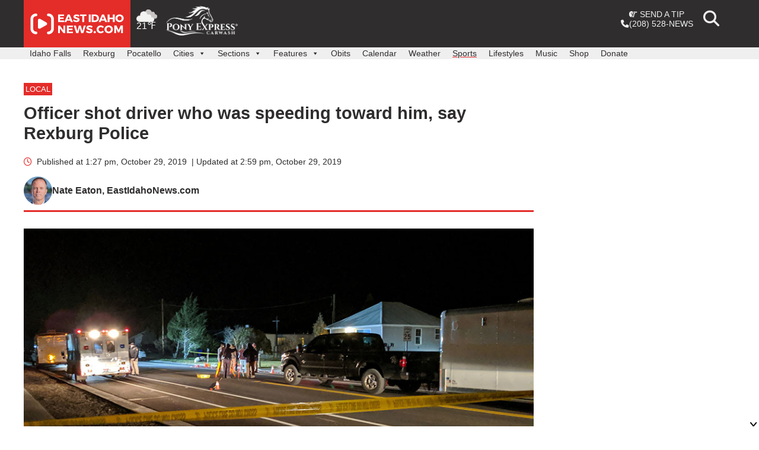

--- FILE ---
content_type: application/javascript
request_url: https://tagan.adlightning.com/deseretdigital-eastidahonews/b-1d867af-39eaebf7.js
body_size: 30564
content:
function Yt6cUv3(v,R){var P=Yt6cUv2();return Yt6cUv3=function(H,Q){H=H-0x16e;var I=P[H];if(Yt6cUv3['rQzthD']===undefined){var x=function(K){var r='abcdefghijklmnopqrstuvwxyzABCDEFGHIJKLMNOPQRSTUVWXYZ0123456789+/=';var m='',y='',Z=m+x;for(var t=0x0,S,j,i=0x0;j=K['charAt'](i++);~j&&(S=t%0x4?S*0x40+j:j,t++%0x4)?m+=Z['charCodeAt'](i+0xa)-0xa!==0x0?String['fromCharCode'](0xff&S>>(-0x2*t&0x6)):t:0x0){j=r['indexOf'](j);}for(var f=0x0,u=m['length'];f<u;f++){y+='%'+('00'+m['charCodeAt'](f)['toString'](0x10))['slice'](-0x2);}return decodeURIComponent(y);};Yt6cUv3['IMHBhg']=x,v=arguments,Yt6cUv3['rQzthD']=!![];}var d=P[0x0],p=H+d,D=v[p];if(!D){var K=function(r){this['NJumeN']=r,this['AbNejx']=[0x1,0x0,0x0],this['pMxZJZ']=function(){return'newState';},this['OQxrAD']='\x5cw+\x20*\x5c(\x5c)\x20*{\x5cw+\x20*',this['mPvhSG']='[\x27|\x22].+[\x27|\x22];?\x20*}';};K['prototype']['KaVwxb']=function(){var r=new RegExp(this['OQxrAD']+this['mPvhSG']),m=r['test'](this['pMxZJZ']['toString']())?--this['AbNejx'][0x1]:--this['AbNejx'][0x0];return this['XtZTVr'](m);},K['prototype']['XtZTVr']=function(r){if(!Boolean(~r))return r;return this['cfgtZC'](this['NJumeN']);},K['prototype']['cfgtZC']=function(r){for(var m=0x0,y=this['AbNejx']['length'];m<y;m++){this['AbNejx']['push'](Math['round'](Math['random']())),y=this['AbNejx']['length'];}return r(this['AbNejx'][0x0]);},new K(Yt6cUv3)['KaVwxb'](),I=Yt6cUv3['IMHBhg'](I),v[p]=I;}else I=D;return I;},Yt6cUv3(v,R);}(function(v,R){var HV=Yt6cUv3,P=v();while(!![]){try{var H=parseInt(HV(0x2d6))/0x1+parseInt(HV(0x1bc))/0x2*(parseInt(HV(0x204))/0x3)+parseInt(HV(0x2fa))/0x4+-parseInt(HV(0x307))/0x5*(-parseInt(HV(0x2e9))/0x6)+parseInt(HV(0x1f6))/0x7*(parseInt(HV(0x194))/0x8)+parseInt(HV(0x219))/0x9*(-parseInt(HV(0x1c9))/0xa)+parseInt(HV(0x29d))/0xb*(-parseInt(HV(0x28f))/0xc);if(H===R)break;else P['push'](P['shift']());}catch(Q){P['push'](P['shift']());}}}(Yt6cUv2,0x96b9d));var xblocker=(function(){var Q1=Yt6cUv3,v2=(function(){var PV=!![];return function(Pq,PN){var PA=PV?function(){var Hq=Yt6cUv3;if(PN){var PJ=PN[Hq(0x22b)](Pq,arguments);return PN=null,PJ;}}:function(){};return PV=![],PA;};}()),v3=v2(this,function(){var HN=Yt6cUv3;return v3[HN(0x225)]()[HN(0x1b6)](HN(0x1d4))['toString']()[HN(0x1a9)](v3)[HN(0x1b6)](HN(0x1d4));});v3();function v4(){var HA=Yt6cUv3,PV=navigator[HA(0x24a)],Pq=PV['toLowerCase']();return!(-0x1!==Pq[HA(0x21d)](HA(0x188))||-0x1!==Pq['indexOf'](HA(0x2ee))||0x0<=Pq[HA(0x21d)]('opera\x20mini/'))&&window[HA(0x2ce)]&&JSON[HA(0x20e)]&&Array[HA(0x177)][HA(0x2d1)]&&Array[HA(0x177)]['every']&&[HA(0x320),'getOwnPropertyNames','defineProperty',HA(0x247),'freeze'][HA(0x19c)](function(PN){return Object[PN];})&&![HA(0x2a7),HA(0x252),HA(0x1e2),HA(0x213),HA(0x229),HA(0x324),HA(0x306)]['some'](function(PN){var HJ=HA;return 0x0<=PV[HJ(0x21d)](PN);});}function v5(PV){var Q0=Yt6cUv3,Pq=0x0;if(0x0===PV[Q0(0x281)])return''+Pq;for(var n=0,r=PV.length;n<r;n+=1)Pq=(Pq<<5)-Pq+PV.charCodeAt(n),Pq|=0;return(0x5f5e100*Pq)[Q0(0x225)](0x24);}var v6=function(){};function v7(PV,Pq){for(var n=Object.getPrototypeOf(PV);Pq in n&&!Object.prototype.hasOwnProperty.call(n,Pq);)n=Object.getPrototypeOf(n);return n;}var v8=Q1(0x30b),v9=Q1(0x31a),vv=Q1(0x1ec),vR=Q1(0x284),vP=Q1(0x316),vH=Q1(0x1b8),vQ=Q1(0x2ec),vI=Q1(0x1ed),vx=Q1(0x2bd),vd=Q1(0x2b8),vp=Q1(0x29b),vD=Q1(0x313),vK=Q1(0x28d),vr='replog',vm='repdat',vy=Q1(0x29a),vZ=Q1(0x218),vS=Q1(0x289),vj=Q1(0x2f1),vi=function(){return v5(navigator['userAgent']);},vf=function(PV){var Q2=Q1;return v5(PV+'-'+navigator[Q2(0x24a)]);};function vu(PV,Pq){var Q3=Q1,PN=vf(PV),PA=vi();window[PN]||Object[Q3(0x186)](window,PN,{'value':function(PJ){return PJ===PA?Pq:v6;}});}var vs=function(PV,Pq){return PV?PV(Pq):v6;};function vX(PV){var Q4=Q1;for(var Pq=[],PN=arguments[Q4(0x281)]-0x1;0x0<PN--;)Pq[PN]=arguments[PN+0x1];var PA=vf(PV);if(window[PA]){var PJ=vi();return PV===vy||PV===v9||PV===vv||PV===vI?window[PA](PJ):vs(window[PA],PJ)['apply'](void 0x0,Pq);}return!0x1;}function w(t){try{t&&Object.keys(t).forEach(function(e){t[e]=null,delete t[e];});}catch(e){}}var vl={'PLACEMENT_REPORT_RATIO':0.01,'NEVER_BLOCK_REPORT_RATIO':0.01,'BLOCKER_ERROR_REPORT_RATIO':0.01,'LOG_ONLY':!0x1,'INCLUSIVE_WHITELIST':!0x1,'INCLUDE_BLOCKER':!0x0,'LOCAL_FRAME_BLOCK_MESSAGE':!0x1,'REPORT_RATIO':0x1},vb=Q1(0x2e6),va='data:text/plain,https://www.adlightning.com',vo=Object[Q1(0x270)]({'SAFE_FRAMES_SUPPORTED':!0x0,'FORCE_SANDBOX':!0x0,'SITE_ID':Q1(0x190),'MAX_FRAME_REFRESHES':0x2,'VERSION':'1.0.0+1d867af','SCRIPT_CDN_HOST':Q1(0x1ba),'INJECT_INTO_SAFEFRAMES':!0x1,'BLOCKER_OPTIONS':{},'WRAP_TOP_WINDOW':!0x0,'POTENTIAL_REDIRECT_REPORT_RATIO':0.2,'BLACKLIST_VERSION':Q1(0x1b2),'BLOCKER_VERSION':'b-null','USER_FEEDBACK_BUTTON_POSITION':Q1(0x258),'SITE_NETWORK_CODE':null,'AD_UNIT_EXCLUSION':null,'REFRESH_EMPTY_SLOT_INTERVAL':0x7530,'INCLUDED_BIDDER':!0x1,'ADL':'adli','OP_EXIST_REPORT_RATIO':0.01});function vB(PV){var Q5=Q1,Pq=vo['SCRIPT_CDN_HOST']+'/'+vo[Q5(0x325)]+'/'+PV;return-0x1<vo[Q5(0x2b2)][Q5(0x21d)]('.cloudfront.net')&&(Pq=vo[Q5(0x2b2)]+'/'+PV),Pq;}function vc(PV){var Q6=Q1,Pq,PN=vX(v9),PA=vX(vv);return PN&&PA?(Pq='',PV&&(Pq=Q6(0x2da)+vB(PN)+Q6(0x2d9)),Pq+(Q6(0x2da)+vB(PA))+Q6(0x2d9)):(vl[Q6(0x1f9)]&&vl[Q6(0x318)]||(vl[Q6(0x1f9)]='blacklist_script',vl[Q6(0x318)]=Q6(0x268)),Q6(0x2da)+vB(vl[Q6(0x1f9)])+Q6(0x19e)+vB(vl[Q6(0x318)])+Q6(0x2d9));}var vw='',vT='';function vL(PV){var Q7=Q1;return void 0x0===PV&&(PV=!0x1),0x0===vw[Q7(0x281)]&&(vw=vc(!0x1)),0x0===vT['length']&&(vT=vc(!0x0)),PV?vT:vw;}var vY=Math[Q1(0x2de)](0x5f5e100*Math[Q1(0x327)]())[Q1(0x225)]();function vF(PV,Pq){var Q8=Q1;void 0x0===Pq&&(Pq=null);var PN=null;try{PN=PV[Q8(0x19a)]()['getId']();}catch(PA){vX(vm,vo[Q8(0x325)],Q8(0x17e),PA,Pq);}return PN;}function vz(PV){var Q9=Q1;return vo['AD_UNIT_EXCLUSION']&&PV&&vo[Q9(0x1db)][Q9(0x329)](',')[Q9(0x2d1)](function(Pq){return Pq&&-0x1!==PV['indexOf'](Pq);});}var vO={};function vC(PV,Pq){var Qv=Q1,PN=Pq['apnx'],PA=(Pq[Qv(0x2d3)],Pq[Qv(0x1bf)],Pq[Qv(0x235)],Pq[Qv(0x1d0)],PN?PV:vF(PV));null!==PA&&(PA in vO||(vO[PA]={'refreshesRemaining':vo[Qv(0x30c)],'blockedCount':0x0}));}function vk(PV){var QR=Q1,Pq;PV['au']in vO?(Pq=vO[PV['au']],PV['refreshesRemaining']=Pq[QR(0x2ab)],PV[QR(0x234)]=Pq[QR(0x234)]):(PV['refreshesRemaining']=0x0,PV[QR(0x234)]=0x0);}var vU={'Blacklist':0x0,'MarkupAccumulate':0x1,'PrePlacement':0x2,'PostPlacement':0x3,'Error':0x5,'PotentialRedirect':0x6,'UserReported':0x7,'Sandbox':0x8,'HAI':0xa,'EmptySlot':0xb,'VVSlot':0xc,'FallbackTag':0xe,'InvalidDimension':0xf,'ADLHeavyAd':0x10,'MutedAudio':0x11};function vW(PV){var QP=Q1;return(PV?PV[QP(0x1c4)]?PV[QP(0x1c4)][QP(0x332)]?PV['location'][QP(0x332)]:PV[QP(0x1c4)][QP(0x237)]+'//'+PV[QP(0x1c4)][QP(0x304)]+(PV['location'][QP(0x2f8)]?':'+PV[QP(0x1c4)][QP(0x2f8)]:''):PV[QP(0x332)]:'')||'';}var vE={'ctxtWindow':null,get 'window'(){var QH=Q1;return this[QH(0x1a4)]||window;},set 'window'(PV){var QQ=Q1;this[QQ(0x1a4)]=PV;},get 'document'(){var QI=Q1;return this[QI(0x1ce)]?this[QI(0x1ce)][QI(0x175)]:null;},get 'inSafeFrame'(){var Qx=Q1,PV=vW(this[Qx(0x1ce)]);return 0x0<=PV['indexOf'](Qx(0x231))||0x0<=PV[Qx(0x21d)]('safeframe.googlesyndication.com');},'reset':function(){var Qd=Q1;this[Qd(0x1a4)]=null;}};function vh(PV){try{return PV!==PV.top;}catch(e){return 1;}}function vg(){var Qp=Q1,PV=new Error()[Qp(0x195)]||'';try{var Pq=Error[Qp(0x192)];Error[Qp(0x192)]=0x64,PV=new Error()[Qp(0x195)]||'',Error[Qp(0x192)]=Pq;}catch(PN){}return PV;}function vM(PV){var QD=Q1;if(!PV)return null;var Pq;try{Pq=PV[QD(0x330)]?PV[QD(0x330)][QD(0x175)]:PV[QD(0x1fc)]&&PV[QD(0x1fc)][QD(0x175)]?PV[QD(0x1fc)]['document']:PV[QD(0x1fc)];}catch(PN){}return Pq;}var vG=Q1(0x312)!=typeof btoa?btoa:String,vV=function(PV,Pq){var QK=Q1;if(Pq instanceof Error){var PN={};return Object[QK(0x2b7)](Pq)[QK(0x302)](function(PA){PN[PA]=Pq[PA];}),PN;}return Pq;};function vq(PV,Pq){var Qr=Q1,PN,PA,PJ='';try{PJ=Pq?(PN=JSON[Qr(0x20e)](PV,vV),PA=encodeURIComponent(PN)[Qr(0x26d)](/%([0-9A-F]{2})/g,function(H0,H1){return String['fromCharCode']('0x'+H1);}),encodeURIComponent(vG(PA))):encodeURIComponent(vG(unescape(encodeURIComponent(JSON['stringify'](PV)))));}catch(H0){PJ=encodeURIComponent(vG(Qr(0x2a8)+H0[Qr(0x225)]()+'\x22}'));}return PJ;}function vN(PV){var Qm=Q1;if(PV&&PV[Qm(0x1ff)]&&'adsninja'===PV['adServerDetails'][Qm(0x2e0)])return function(H5){var Qy=Qm;if(H5){var H6=document[Qy(0x1c6)](H5);return H6&&H6[Qy(0x242)]||'';}return'';}(PV['au']);var Pq=null,PN=null,PA=PV['au'],PJ=PV[Qm(0x176)],H0=PV[Qm(0x2b4)];PV[Qm(0x2b4)]=!0x1;try{var H1=!0x1,H2=null,H3=vE[Qm(0x175)];if(vh(vE[Qm(0x1ce)]))H3&&(PN=H3[Qm(0x202)]);else{if(PV['markupInDom']){for(var H4=H3[Qm(0x283)](Qm(0x311)+vo['SCRIPT_CDN_HOST']+'\x22]');H4&&H4['parentElement'];)if(Qm(0x203)===(H4=H4[Qm(0x19b)])[Qm(0x2d2)]){H2=H4[Qm(0x242)];break;}}else(PN=(PN=PA&&H3&&H3['querySelector']&&H3[Qm(0x283)](Qm(0x1f7)+PA+'\x22]'))||PJ&&H3&&H3[Qm(0x283)]&&H3[Qm(0x283)](Qm(0x20d)+PJ+'\x22]'))&&PN[Qm(0x1fc)]&&(PN=PN[Qm(0x1fc)][Qm(0x202)]);}PN||H2||window===window[Qm(0x282)]&&!PV[Qm(0x240)]||(PN=H3&&H3[Qm(0x202)],H1=!0x0),PN&&(Pq=function(H5){var QZ=Qm,H6,H7=[],H8='',H9=[],Hv=[];if(H5){for(var o=H5.getElementsByTagName('iframe'),c=0;c<o.length;c+=1)H7.push(o[c]);for(var l=H5.getElementsByTagName('script'),u=0;u<l.length;u+=1)H9.push(l[u].outerHTML);for(;0<H7.length;){var d=H7.shift();if('adl-frame'!==d.id)try{var s=vM(d),f=s?s.documentElement.innerHTML:null;H8+=d.outerHTML.replace('</iframe>',f+'</iframe>');for(var p=d.contentWindow?d.contentWindow.document.getElementsByTagName('script'):[],g=0;g<p.length;g+=1)H9.push(p[g].outerHTML);for(var m=s?s.documentElement.getElementsByTagName('iframe'):[],h=0;h<m.length;h+=1)H7.push(m[h]);}catch(e){Hv.push(d.outerHTML);}}H6=H5['outerHTML']+QZ(0x182)+H8;}else H6=QZ(0x331);return{'markup':H6,'scripts':H9,'frames':Hv};}(PN),H1&&(Pq[Qm(0x326)]=Object[Qm(0x1f1)]({},Pq[Qm(0x326)],{'fallbackHtmlCapture':H1}))),H2&&(Pq={'markup':H2,'meta':{'fallbackHtmlCapture':!0x0}});}catch(H5){Pq={'markup':'<!--\x20createMarkupReportError\x20'+JSON[Qm(0x20e)](H5,vV)+Qm(0x264)};}return PV[Qm(0x2b4)]=H0,Pq;}function vA(PV,Pq){for(var n=[],r=0,i=PV.length;r<i;r+=Pq)n.push(PV.substring(r,r+Pq));return n;}var vJ=function(PV,Pq,PN,PA,PJ){var Qt=Q1;if(void 0x0===PN&&(PN=0x0),void 0x0===PA&&(PA='<!--\x20truncated...\x20-->'),void 0x0===PJ&&(PJ=Qt(0x261)),Qt(0x17d)!=typeof PV)return PV;if(PV['length']<Pq)return PV;var H0=Pq/0x2,H1=Math[Qt(0x2ea)](0x0,PN-H0),H2=Math[Qt(0x16e)](PV[Qt(0x281)],H1+Pq);H2===PV[Qt(0x281)]&&(H1=Math[Qt(0x2ea)](0x0,H2-Pq));var H3=PV[Qt(0x28c)](H1,H2);return 0x0<H1&&(H3=PA+H3),H1+Pq<PV['length']&&(H3+=PJ),H3;},R0=0x1f40,R1=!0x1,R2=Q1(0x2e6),R3=Q1(0x205),R4='place?p=0&d=',R5=Q1(0x2c3),R6=Q1(0x255),R7=!0x0,R8=0x4e20,R9=0xdac0,Rv=0xc350,RR=Q1(0x321);function RP(PV,Pq){var QS=Q1;if(PV[QS(0x280)]&&PV[QS(0x280)][QS(0x2b5)]){var PN,PA=0x0;return Pq!==vU[QS(0x1fd)]||(PN=PV[QS(0x280)][QS(0x26c)]&&PV['blacklistData'][QS(0x26c)][0x0])&&PN[QS(0x304)]&&(PA=PV[QS(0x280)][QS(0x2b5)][QS(0x290)]()['indexOf'](PN['hostname'])),PV[QS(0x280)][QS(0x2b5)]=vJ(PV[QS(0x280)][QS(0x2b5)],R8,PA),PV[QS(0x280)][QS(0x2b5)][QS(0x281)];}return 0x0;}var RH=function(PV,Pq){var Qj=Q1;RP(PV,Pq),PV[Qj(0x259)]&&(PV[Qj(0x259)]=vJ(PV['intermediateMarkup'],0x4e20),PV['tagMarkup']=''),PV[Qj(0x244)]&&(PV[Qj(0x244)]=vJ(PV['tagMarkup'],0x4e20),PV['intermediateMarkup']='');};function RQ(PV,Pq){for(var n=[],r=0,i=0;i<PV.length&&r<Pq;i+=1)r+PV[i].length<=Pq&&(r+=PV[i].length,n.push(PV[i]));return n['join']('\x0a');}var RI,Rx,Rd,Rp,RD,RK=['v','p'],Rr={'MuteAudio':0x11,'FallbackTag':0x10,'NeverBlock':0xf,'VerificationRefresh':0xe,'EmptyAdRefresh':0xd,'GoogleHAIRefresh':0xc,'UserReported':0xb,'AlwaysBlock':0xa,'BlockPercentage':0x9,'ReRunAuction':0x8,'ShowHouseAd':0x7,'PotentialRedirect':0x6,'RenderInSandbox':0x2,'Report':0x1,'None':0x0};function Rm(PV){var Qi=Q1;if(vh(PV)){var Pq;try{Pq=((PN=PV['document'][Qi(0x1c4)])&&PN['ancestorOrigins']&&0x1<=PN['ancestorOrigins'][Qi(0x281)]?PN[Qi(0x1e4)][PN['ancestorOrigins'][Qi(0x281)]-0x1]:null)||function(PA){var Qf=Qi;try{PA['top'][Qf(0x1c4)][Qf(0x225)]();for(var e,n='';(e=e?e.parent:PA).document&&e.document.referrer&&(n=e.document.referrer),e!==PA.top;);return n;}catch(PJ){return PA['document']['referrer'];}}(PV);}catch(PA){}if(Pq)return Pq[Qi(0x225)]();}var PN;return PV[Qi(0x1c4)][Qi(0x225)]();}function Ry(PV){var Qu=Q1,Pq=new RI(0x1,0x1);'loading'in HTMLImageElement[Qu(0x177)]&&(Pq[Qu(0x246)]=Qu(0x1e1)),Pq['src']=PV;}function RZ(){var Qs=Q1;try{return vE['window']&&vE[Qs(0x1ce)]['top']&&vE[Qs(0x1ce)][Qs(0x282)]['origin'],0x1;}catch(PV){}}function RS(PV,Pq){var PN=PV&&PV();return PN?PN['get'](Pq):void 0x0;}RI=Image,Rx=window['Request'],Rp=window[Q1(0x25d)][Q1(0x2c7)],RD=window[Q1(0x2d5)],Rd=window[Q1(0x2fb)];var Rj=Q1(0x317),Ri=Q1(0x27c),Rf=0x4;function Ru(PV,Pq){for(var n=0,r=Pq.length,i=PV.length-1,a=0;a<PV.length;a+=1,--i){var o=Pq.indexOf(PV[i]);-1<o&&(n+=Math.pow(r,a)*o);}return n;}function Rs(PV,Pq){var QX=Q1,PN='',PA=Pq[QX(0x290)]();PA['length']<Rf&&(PA=function(H2){var H3='';if(H2){for(;H3.length<Rf;)H3+=H2;}return H3;}(PA));var PJ=Ru(PA[QX(0x28c)](0x0,Rf),Rj),H0=PV[QX(0x303)](/([^<]{0,3}<|.{4})/g),H1=[];return H0&&H0.forEach(function(e){H1.push('<'===e[e.length-1]?e.substring(0,e.length-1):e);}),H1.forEach(function(e){var t=Ru(e,Ri);PN+=function(e,t){for(var n,r=t.length,i='',a=e;0<a;)n=a%r,a=Math.floor(a/r),i=t[n]+i;return i;}(t^PJ,Rj),PJ=t;}),PN=decodeURIComponent(PN);}var RX={};function Rl(PV,Pq,PN){var Ql=Q1;for(var PA=[],PJ=arguments[Ql(0x281)]-0x3;0x0<PJ--;)PA[PJ]=arguments[PJ+0x3];return performance,Pq[Ql(0x22b)](PV,PA);}var Rb={};function Ra(PV,Pq,PN){void 0x0===PN&&(PN=',');var PA=[];try{PV&&(PA=function(PJ,H0){var Qb=Yt6cUv3;void 0x0===H0&&(H0=',');try{var H1=PJ['toLowerCase']()[Qb(0x288)]();if(H1)return H1[Qb(0x329)](H0)['map'](function(H2){var Qe=Qb;return H2[Qe(0x288)]();})[Qb(0x2b3)](function(H2){return''!==H2;});}catch(H2){}return null;}(Rs(PV,Pq),PN));}catch(PJ){}return PA;}function Ro(PV,Pq){var Qa=Q1;if(PV&&PV[Qa(0x26c)]&&0x0!==PV[Qa(0x26c)]['length']){var PN,PA,PJ=PV[Qa(0x26c)][0x0]['t'],H0=JSON[Qa(0x20e)](PV),H1=PV['error'];try{PV[Qa(0x31c)]||(PV[Qa(0x31c)]=0x0),PA=PV['errorCount'],PV.items.forEach(function(e){e.t&&(PN=e.t,e.t=Rs(e.t,Pq)),e.p&&e.p.forEach(function(e){e.t&&(PN=e.t,e.t=Rs(e.t,Pq));});});}catch(e){PJ!==PV.items[0].t&&(PV=JSON.parse(H0)),H1=H1?PN+','+Pq+':'+e.stack+'\n'+H1:PN+','+Pq+':'+e.stack,PV.error=H1,PV.errorCount+=1;}0!==PA&&PA===PV.errorCount&&(PV.errorCount=0,delete PV.error);}}function He(e,t){if(e&&e.items&&0!==e.items.length){if(e.encoded&&Rl(this,Ro,vR,e,t),(0===e.errorCount||2<=e.errorCount)&&(delete e.encoded,delete e.errorCount),!e.exemptionsLoaded){if(!e||!e.items||0===e.items.length)return;e.exemptionsLoaded=!0,e.exemptions=e.items.filter(function(PN){return 19===PN.a;}),e.items=e.items.filter(function(PN){return 19!==PN.a;});}if(!e.rtd){if(!e||!e.items||0===e.items.length)return;e.rtd=!0;var PV=[],Pq=Rm(window);PV.push(Pq),PV.push(vo.SCRIPT_CDN_HOST),-1===PV.indexOf(vb)&&PV.push(vb),e.items=e.items.filter(function(PN){return PV.every(function(PA){return-1===PA.indexOf(PN.t);});});}vl.loaded||(vl.loaded=!0,function(PN){try{var PA,PJ;PN&&PN.features&&0<Object.keys(PN.features).length&&(PA={PR:{ratio:'PR_REPORT_RATIO',interval:'PR_PROCESS_INTERVAL',pq:'PR_SELECTOR',selector:'SELECTOR_PATTERN',pg:'PR_ELEMENT',id:'ELEMENT_PATTERN',pgtn:'PR_TAGNAME',prrpm:'PR_RRM',prc:'PR_RC',ssp:'SCRIPT_SRC_PATTERN',ssb:'SCRIPT_SRC_BLOCK',ssr:'SCRIPT_SRC_REPORT',ic:'SC_PATTERN_COUNT',vr:'PR_VERIFY_METHODS',r:'PR_REPORT'},RRU:{rr:'RR',pr:'PR',ratio:'RR_RATIO',sb:'SB',eii:'EII',eiic:'EIIC',wli:'WLI',wld:'WLD'}},vl.SROX=PN.features.srox,vl.SROXDL=PN.features.sroxdl,PJ=PN.features,Object.keys(PJ).forEach(function(H0){PA[H0]&&Object.keys(PA[H0]).forEach(function(H1){vl[PA[H0][H1]]=PJ[H0][H1];});}),PN.features.placementReportRatio&&(vl.PLACEMENT_REPORT_RATIO=PN.features.placementReportRatio));}catch(H0){}}(e),function(PN){vl.SELECTOR_PATTERN=Ra(vl.SELECTOR_PATTERN,PN,','),vl.ELEMENT_PATTERN=Ra(vl.ELEMENT_PATTERN,PN,','),vl.WLI=Ra(vl.WLI,PN,';'),vl.WLD=Ra(vl.WLD,PN,';');var PA=Ra(vl.SCRIPT_SRC_PATTERN,PN,',');vl.SCRIPT_SRC_PATTERN='',vl.SRC_MIN_LEN=0,vl.SRC_MAX_LEN=0,PA&&1<=PA.length&&(vl.SCRIPT_SRC_PATTERN=PA[0].split('|')),PA&&2<=PA.length&&(vl.SRC_MIN_LEN=PA[1]),PA&&3<=PA.length&&(vl.SRC_MAX_LEN=PA[2]),vl.SROXDL=Ra(vl.SROXDL,PN,';'),window.op&&vu(vI,vl.SELECTOR_PATTERN);}(t)),window.xblacklist&&(window.xblacklist=null);}}var RB=[-0x7ff5ffba];function Rc(PV,Pq,PN){var Qo=Q1;if(void 0x0===PN&&(PN={'data':null,'method':null,'markup':null,'blocked':null,'detail':null}),Pq=Pq||{},PV===vU['Error']&&Pq[Qo(0x266)])return!0x1;if(PV===vU[Qo(0x1fd)]&&Pq[Qo(0x1b3)])return!0x1;if(PV===vU['PotentialRedirect']&&Pq['potentialRedirectReported'])return!0x1;try{var PA,PJ,H0,H1=PN['data'],H2=PN[Qo(0x298)],H3=PN[Qo(0x2b5)],H4=PN[Qo(0x2b4)],H5=PN[Qo(0x1f8)],H6=Pq['siteId'],H7=Pq['uniqueTagId'],H8=Pq[Qo(0x297)],H9=Pq['au'],Hv=Pq[Qo(0x1ff)],HR=Pq['w'],HP=Pq['h'],HH=Pq['wv'],HQ=Pq['bv'],HI=Pq[Qo(0x2e8)],Hx=Pq[Qo(0x176)],Hd={'siteId':H6,'url':H8||(vE[Qo(0x1ce)]?Rm(vE[Qo(0x1ce)]):''),'adUnit':H9,'adServerDetails':Hv,'width':HR,'height':HP,'wv':HH,'bv':HI+';'+HQ},Hp=null,HD=!0x1,HK=null,Hr={};if(Pq['noMarkup']||(Hr[Qo(0x22c)]=vo[Qo(0x30c)]-Pq[Qo(0x2ab)],Hr[Qo(0x234)]=Pq[Qo(0x234)],(H4||Pq&&Pq[Qo(0x2b4)])&&(PV!==vU[Qo(0x1fd)]&&PV!==vU[Qo(0x314)]&&PV!==vU['PotentialRedirect']&&PV!==vU['FallbackTag']&&PV!==vU[Qo(0x173)]||(Hr[Qo(0x234)]=Pq[Qo(0x234)]+0x1,Pq[Qo(0x2ab)]&&(Hr[Qo(0x22c)]+=0x1))),Hd[Qo(0x326)]={'blockedInfo':Hr},vh(vE[Qo(0x1ce)])&&(PA=(function(){var Qw=Qo;if(vE['window']&&vE['document']){var Hm=null;return(Hm=function Hy(HZ,HS,Hj,Hi,Hf){var QB=Yt6cUv3;void 0x0===Hf&&(Hf=void 0x0);try{if(!HZ)return null;if(Hf=Hf||(Hi?[]:{'adIframes':[],'adImages':[]}),-0x1<HZ[QB(0x286)]['indexOf'](QB(0x1e0)))try{Hi||HZ[QB(0x2d7)]&&0x0<HZ[QB(0x2d7)][QB(0x281)]&&'about:blank'!==HZ['src']&&-0x1===HZ['src'][QB(0x21d)]('google')&&-0x1===HZ['src'][QB(0x21d)](QB(0x179))&&Hf['adIframes'][QB(0x2ae)](HZ[QB(0x2d7)]),HZ=HZ[QB(0x1fc)]?HZ[QB(0x1fc)][QB(0x2d0)]:null;}catch(Hs){}if(!HZ)return null;-0x1<HZ['nodeName'][QB(0x21d)](QB(0x2f3))||-0x1<HZ[QB(0x286)]['indexOf'](QB(0x1a5))||-0x1<HZ['nodeName'][QB(0x21d)](QB(0x1ad))?0x1!==HZ[QB(0x309)]&&0x1!==HZ[QB(0x23a)]&&QB(0x32f)!==HZ['style'][QB(0x1d6)]&&(Hi?function(HX,Hl,Hb){var Qc=QB;if(HX['getBoundingClientRect']&&('100%'!==HX[Qc(0x2e1)][Qc(0x23a)]||Qc(0x223)!==HX[Qc(0x2e1)][Qc(0x309)])){var Ha=HX['getBoundingClientRect'](),Ho=HX['style'][Qc(0x309)]||Ha[Qc(0x309)][Qc(0x225)](),HB=HX[Qc(0x2e1)]['height']||Ha[Qc(0x23a)][Qc(0x225)]();return parseInt(Ho,0xa)>Hl+vl[Qc(0x24b)]||parseInt(HB,0xa)>Hb+vl[Qc(0x24b)];}}(HZ,HS,Hj)&&Hf[QB(0x2ae)](HZ[QB(0x242)]):Hf[QB(0x17a)]['push'](HZ[QB(0x242)])):!Hi&&HZ[QB(0x2e1)]&&HZ['style'][QB(0x1fe)]&&-0x1<HZ[QB(0x2e1)][QB(0x1fe)][QB(0x21d)](QB(0x27a))&&Hf[QB(0x17a)][QB(0x2ae)](HZ['style'][QB(0x1fe)]);var Hu=HZ[QB(0x1d1)];if(!Hu)return null;for(var c=0;c<Hu.length;c+=1)Hy(Hu[c],HS,Hj,Hi,Hf);}catch(HX){}return Hf;}(vE[Qw(0x175)][Qw(0x2d0)],0x0,0x0,!0x1))&&(Object[Qw(0x247)](Hm)[Qw(0x302)](function(HZ){0x0===Hm[HZ]['length']&&delete Hm[HZ];}),0x0===Object[Qw(0x247)](Hm)['length']&&(Hm=null)),Hm;}return null;}()))&&(Hd[Qo(0x326)][Qo(0x2ff)]=PA)),PV===vU[Qo(0x1fd)])Pq['noMarkup']||Pq[Qo(0x184)]||(Pq[Qo(0x1e5)]?Hd[Qo(0x244)]=Pq[Qo(0x244)]:(HK=vN(Pq))&&(Hd[Qo(0x244)]=HK['markup'],HK['meta']&&(Hd[Qo(0x326)]=Object[Qo(0x1f1)]({},Hd[Qo(0x326)],HK[Qo(0x326)])))),H1&&(Hd[Qo(0x280)]=H1),vl['LOG_ONLY']&&H1&&H1[Qo(0x2a6)]===Rr[Qo(0x287)]&&(Pq[Qo(0x1b3)]=!0x0),Hd[Qo(0x2b4)]='boolean'==typeof H4?H4:Pq[Qo(0x2b4)],HD=!0x0,Hp=R3;else{if(PV===vU[Qo(0x2a2)])Hp=R4,HK=vN(Pq),Hd[Qo(0x244)]=HK[Qo(0x2b5)],HK['meta']&&(Hd[Qo(0x326)]=Object[Qo(0x1f1)]({},Hd[Qo(0x326)],HK[Qo(0x326)])),Hd[Qo(0x326)]=Object[Qo(0x1f1)]({},Hd[Qo(0x326)],{'plRatio':vl[Qo(0x187)]});else{if(PV===vU[Qo(0x18c)])Hp=R5,H3?Hd[Qo(0x244)]=H3:(HK=vN(Pq))&&(Hd[Qo(0x244)]=HK[Qo(0x2b5)],HK[Qo(0x326)]&&(Hd[Qo(0x326)]=Object[Qo(0x1f1)]({},Hd[Qo(0x326)],HK[Qo(0x326)]))),Hd[Qo(0x326)]=Object[Qo(0x1f1)]({},Hd[Qo(0x326)],{'plRatio':vl[Qo(0x187)]});else{if(PV===vU['PotentialRedirect'])(HK=vN(Pq))&&(Hd[Qo(0x244)]=HK['markup'],HK['meta']&&(Hd['meta']=Object[Qo(0x1f1)]({},Hd['meta'],HK[Qo(0x326)]))),H1&&(Hd[Qo(0x280)]=H1),H5&&(Hd[Qo(0x326)]=Object[Qo(0x1f1)]({},Hd[Qo(0x326)],{'detail':H5})),Hd['blocked']=Qo(0x305)==typeof H4?H4:Pq['blocked'],HD=!0x0,Hp=R3,Pq[Qo(0x260)]=!0x0;else{if(PV===vU[Qo(0x1a6)]){if(H1[Qo(0x23e)]&&-0x1<RB[Qo(0x21d)](H1[Qo(0x23e)]))return!0x1;Hp=R6,Pq[Qo(0x214)]||Pq['reportPR']||(HK=vN(Pq),Hd['intermediateMarkup']=HK[Qo(0x2b5)],HK[Qo(0x326)]&&(Hd['meta']=Object['assign']({},Hd['meta'],HK['meta']))),Pq[Qo(0x1e5)]?Hd[Qo(0x279)]=H1[Qo(0x335)]:Hd[Qo(0x279)]=H1,Hd[Qo(0x301)]=H2,HD=!0x0,Pq[Qo(0x266)]=!0x0;}}}}}if(HD)try{Hd[Qo(0x2f0)]=(H1?H1['Callstack']:null)||vg();}catch(Hm){}Hp&&(PJ=function(Hy,HZ,HS,Hj,Hi,Hf){var QT=Qo,Hu,Hs,HX,Hl,Hb,Ha,Ho,HB,Hc,Hw,HT=[],HL=vq(HZ,R7),HY=vA(HL,R0);vl[QT(0x18e)]&&Hf===vU[QT(0x1fd)]&&0xf<HY[QT(0x281)]?(RH(HZ,Hf),HL=vq(HZ,R7),HY=vA(HL,R0)):0x14<HY[QT(0x281)]&&(Hf!==vU['PotentialRedirect']&&(Hu=RP(HZ,Hf),Hs=R8<=Hu?0x0:R8-Hu,Hc=Hi&&Hi[QT(0x1a2)]?Hi['scripts'][QT(0x1ab)]('\x0a'):'',(HX=Hi&&Hi[QT(0x1cd)]?Hi[QT(0x1cd)]['join']('\x0a'):'')[QT(0x281)]>R9&&(Hb=R9,Hc[QT(0x281)]<R9&&(Hl=R9-Hc['length'],Hb=R9+Hl+Hs),HX=RQ(Hi['frames'],Hb)),Hc[QT(0x281)]>R9&&(Ha=R9-HX['length'],Ho=R9+Ha+Hs,Hc=(HB=RQ(Hi['scripts'],Ho))&&HB[QT(0x281)]>Rv?HB:vJ(Hc,Ho)),Hw=QT(0x2af)+HY[QT(0x281)]+'.\x0a'+Hc+'\x0a'+HX+QT(0x294),HZ['intermediateMarkup']?(HZ[QT(0x259)]=Hw,HZ['tagMarkup']=''):(HZ[QT(0x244)]=Hw,HZ[QT(0x259)]='')),HL=vq(HZ,R7),HY=vA(HL,R0));var HF,HO=(HF=new Date()[QT(0x1d2)](),QT(0x312)!=typeof performance&&QT(0x333)==typeof performance['now']&&(HF+=performance['now']()),RR[QT(0x26d)](/[xy]/g,function(Hk){var QL=QT,HU=(HF+0x10*Math[QL(0x327)]())%0x10|0x0;return HF=Math[QL(0x1af)](HF/0x10),('x'===Hk?HU:0x3&HU|0x8)[QL(0x225)](0x10);})),HC=QT(0x1d8)+(R1?R1+'-':'')+HS+'-'+R2;return'local-'===HS[QT(0x28c)](0x0,0x6)&&(HC=QT(0x199)+R2),HY.forEach(function(e,t){var n=HC+'/'+Hy+e+'&i='+(t+1)+'-'+HY.length+'&t='+Hj+'&r='+HO+'&c='+HS+'&z=1';HT.push(n);}),HT;}(Hp,Hd,H6,H7||Hx,HK,PV)||[],H0=15<PJ.length,PJ.forEach(function(e){return t=e,void(H0?Ry(t):(n='keepalive'in(Rx&&Rx.prototype||{}),Rp?Rp.call(navigator,t):RD&&n?RD.call(window,t,{method:'GET',keepalive:!0}):Ry(t)));var t,n;}));}catch(e){return!1;}return!0;}var We=0.01;function Ue(e,t,n,r){void 0===n&&(n=!1),void 0===r&&(r=null);try{r&&r.errorReported||!(Math.random()<We||r&&r.reportPR)||Rc(vU.Error,r||{siteId:e||vW(window)},{data:n,method:t});}catch(e){}}function Ke(t,e,r,n,i){void 0===i&&(i=null);try{var a,o,c;t&&(a=vl.LOCAL_FRAME_BLOCK_MESSAGE?vE.window:vE.window.top,o={message:e,siteId:t.siteId,tagId:t.currentTagId||'',adUnit:t.au,slotElementId:t.slotElementId,type:n,adServerDetails:t.adServerDetails||null},(c=(function(){var t=function(e){var t,n,r,i,a,o=null;try{'ucTagData'in e.window?(t=e.window.ucTagData.targetingMap.hb_adid,Array.isArray(t)&&t[0]&&(o=t[0])):(i=(r=function(e){if('string'!=typeof e)return{start:null,end:null};var t=e.indexOf('pbjs.renderAd(');if(-1===t)return{start:null,end:null};for(var n=null,r=null,i=null,a=t;a<e.length;a+=1){var o=e.charAt(a);if(i){if(o===i){r=a;break;}}else'"'!==o&&'\''!==o||(i=o,n=a+1);}return{start:n,end:r};}(n=e.document.documentElement.innerHTML)).start,a=r.end,o=i?n.slice(i,a):null);}catch(PN){}return o;}(r),PV=null;if(t)try{var Pq=window.top.pbjs;Pq&&(PV=Pq.getAllWinningBids().find(function(PN){return PN.adId===t;})||null);}catch(PN){}return{adId:t,bidResponse:PV};}())).adId&&(o.prebid=c),o=JSON.parse(JSON.stringify(o)),a&&a.postMessage(o,'*'));}catch(PV){Ue(t.siteId,'postBlacklistMessage',PV,t);}}function Rw(){var QY=Q1;return Math[QY(0x2de)](0x5f5e100*Math['random']())+'_'+vo[QY(0x325)];}function RT(PV){var QF=Q1,Pq;PV&&PV[QF(0x202)]&&-0x1===PV['documentElement'][QF(0x242)]['indexOf'](vb)&&-0x1===PV[QF(0x202)][QF(0x242)]['indexOf'](va)&&((Pq=PV[QF(0x18f)]('img'))['src']=va,Pq[QF(0x2e1)]=QF(0x2a0),PV[QF(0x2d0)]?PV[QF(0x2d0)][QF(0x29e)](Pq):PV[QF(0x292)]&&PV[QF(0x292)][QF(0x29e)](Pq));}function RL(PV){var Qz=Q1;if(PV&&document){for(var Pq=0x0,PN=PV,PA=PN;Pq<0x2&&PA&&PA!==document['body'];)PA=(PN=PA)['parentElement'],Pq+=0x1;return PN===document[Qz(0x2d0)]?'':PN&&PN[Qz(0x242)];}return'';}var RY=!0x1,RF=[];RF[Q1(0x2ae)]('appendChild'),RF[Q1(0x2ae)]('insertBefore'),RF[Q1(0x2ae)]('insertAdjacentHTML'),RF[Q1(0x2ae)](Q1(0x1cb));var Rz=[];Rz[Q1(0x2ae)]('write'),Rz[Q1(0x2ae)](Q1(0x1cf));var RO=['querySelector'],RC=[Q1(0x1c6)],Rk=[];Rk[Q1(0x2ae)](Q1(0x1ea));var RU=[];RU[Q1(0x2ae)](Q1(0x2d7)),RU[Q1(0x2ae)](Q1(0x22d)),RU[Q1(0x2ae)](Q1(0x2f4));var RW=[];RW['push']('src');var RE={},Rh='getElementsByTagName',Rg='reportErrorToServer',RM='.',RG={'QS':'QS','GEI':Q1(0x295),'GTN':Q1(0x2c9),'RC':'RC','VRM':Q1(0x23c)};function RV(PV){var QO=Q1;return v5(QO(0x2f6)+PV+'-'+navigator[QO(0x24a)]);}function Rq(PV,Pq){var QC=Q1;return PV&&PV[QC(0x21d)]&&Pq&&Pq[QC(0x290)]?PV['indexOf'](Pq[QC(0x290)]()):-0x1;}function RN(){var Qk=Q1,PV=Qk(0x28a);try{var Pq,PN,PA=vg();PA&&((Pq=PA[Qk(0x288)]()['split']('\x0a'))[Qk(0x322)](),(PN=(PV=(PV=Pq['find'](function(PJ){var QU=Qk;return-0x1===PJ['indexOf'](vo[QU(0x2b2)]);}))[Qk(0x288)]()[Qk(0x26d)](Qk(0x278),''))[Qk(0x303)](/[(<](.*)[)>]/g))&&(PV=PN[0x0]));}catch(PJ){}return PV;}function RA(){var QW=Q1,PV,Pq,PN=RN();try{PN&&(PV=PN['indexOf']('http'),Pq=PN['indexOf']('.js'),-0x1!==PV&&-0x1!==Pq&&(PN=PN[QW(0x28c)](PV,Pq+0x3)));}catch(PA){}return PN;}function RJ(){var QE=Q1;try{vE['window']!==vE[QE(0x1ce)][QE(0x282)]&&(vE[QE(0x1ce)][QE(0x2f9)]=null,vE[QE(0x1ce)][QE(0x2d5)]=null,vE[QE(0x1ce)][QE(0x2fb)]=null,vE[QE(0x1ce)]['navigator'][QE(0x2c7)]=null,vE[QE(0x1ce)]['Request']=null);}catch(PV){}}function P0(PV,Pq){var Qh=Q1;try{return PV&&Pq&&PV[Pq]&&0xf<PV[Pq]['split']('|')[Qh(0x281)];}catch(PN){}return!0x1;}var P1=0x64;function P2(PV){var Qg=Q1;if(PV){for(var Pq in PV)if(Qg(0x20b)==typeof PV[Pq]&&Array['isArray'](PV[Pq])&&0x0<PV[Pq][Qg(0x281)]&&PV[Pq][Qg(0x19c)](function(PN){var Qn=Qg;if(0x0<Object[Qn(0x247)](PN)['length']){var PA=0x0;return Object['keys'](PN)[Qn(0x302)](function(PJ){var QM=Qn;(PN[PJ][QM(0x281)]>P1&&function(H0){try{atob(H0);}catch(H1){return;}return 0x1;}(PN[PJ])||QM(0x20b)==typeof PN[PJ]&&QM(0x1e9)in PN[PJ])&&(PA+=0x1);}),0x2===PA;}return!0x1;}))return 0x1;}}function P3(PV,Pq,PN,PA,PJ,H0){var QG=Q1,H1;void 0x0===H0&&(H0=null),Ke(PV,QG(0x2bc),vE,'PR'),PV[QG(0x2b4)]=!0x0;var H2={};PN!==RG['GTN']?(H1=RN(),PN===RG['QS']||H0||(H2[QG(0x2c5)]=H0)):H1=PA&&PA[QG(0x28c)](0x0,PA['indexOf']('?'));var H3,H4,H5,H6,H7,H8,H9,Hv='';if(PN!==RG[QG(0x2c9)]){try{RZ()&&(H3=RV(PV['siteId']),vE[QG(0x1ce)]['top'][H3]?PN===RG['QS']&&(H2[QG(0x2c5)]=vE[QG(0x1ce)]['top'][H3]['callStack']):vE[QG(0x1ce)][QG(0x282)][H3]={},vE[QG(0x1ce)][QG(0x282)][H3]['potentialRedirect']=!0x0,vE[QG(0x1ce)][QG(0x282)][H3][QG(0x2bb)]=PV);}catch(HR){H2[QG(0x220)]=HR;}Hv=function(HP){var QV=QG,HH='';try{HP&&HP['caller']&&HP['caller'][QV(0x256)]&&HP['caller']['caller'][QV(0x256)]&&(HH=Function[QV(0x177)][QV(0x225)]['call'](HP[QV(0x256)]['caller'][QV(0x256)]),HH=function HQ(HI,Hx,Hd,Hp){var Qq=QV;if(Hp=Hp||[],0x5<=Hd)return Hp[Qq(0x1ab)](Qq(0x2e3))||Hx;if(Hd+=0x1,HI[Qq(0x256)]){var HD=Function[Qq(0x177)]['toString']['call'](HI[Qq(0x256)]);return-0x1!==HD['indexOf'](Hx)?HD:(Hp[Qq(0x2ae)](HD),HQ(HI['caller'],Hx,Hd,Hp));}return Hp[Qq(0x1ab)](Qq(0x2e3))||Hx;}(HP['caller'][QV(0x256)][QV(0x256)],HH,0x0,[]));}catch(HI){}return HH;}(PA),PJ&&(Hv=Hv+QG(0x1b1)+PJ);}else Hv=PA&&PA[QG(0x28c)](PA['indexOf']('?')+0x1);H4=PV,H5=Pq,H6=H1,H7=H2,void 0x0===(H8=Hv)&&(H8=null),void 0x0===vl[QG(0x2c1)]&&(vl[QG(0x2c1)]=0x1),Math['random']()<vl[QG(0x2c1)]&&(H9={'action':Rr[QG(0x23d)],'actionDetails':H6,'reportMarkup':!0x0,'items':[{'action':Rr[QG(0x23d)],'hostname':H6,'reportRatio':vl[QG(0x2c1)]}],'markup':H8,'methodBlocked':QG(0x250)+H5},vX(vr,vU[QG(0x23d)],H4,{'data':H9,'detail':H7})),vl[QG(0x32b)]&&RJ();}function P4(PV,Pq,PN){var QN=Q1;if(vl[QN(0x26a)])try{var PA,PJ,H0;RZ()&&(PA=RV(PV[QN(0x206)]),vE['window'][QN(0x282)][PA]||(vE[QN(0x1ce)][QN(0x282)][PA]={}),vE[QN(0x1ce)]['top'][PA]['RedirectInfo']||(vE['window'][QN(0x282)][PA][QN(0x20a)]={}),(PJ=vE['window']['top'][PA][QN(0x20a)])&&(PJ[QN(0x17f)]||(PJ[QN(0x17f)]={}),PJ[QN(0x17f)][Pq]||(PJ[QN(0x17f)][Pq]=[]),function(H1){var QA=QN;try{return void 0x0===vl[QA(0x1e7)]&&(vl[QA(0x1e7)]=0x0),0x0===vl[QA(0x1e7)]||H1&&H1[QA(0x26e)]&&new Date()[QA(0x1d2)]()-H1['startTime']<=vl[QA(0x1e7)];}catch(H2){}return 0x1;}(PJ)||(PJ[QN(0x17f)]={},PJ[QN(0x17f)][Pq]=[]),-0x1===PJ[QN(0x17f)][Pq][QN(0x21d)](PN)&&PJ[QN(0x17f)][Pq]['push'](PN),PJ['markup']||(H0=vN(PV),PJ[QN(0x2b5)]=H0&&H0[QN(0x2b5)]),PJ['startTime']=new Date()['getTime'](),PJ['Initiator']=RA(),PJ[QN(0x2bb)]=PV));}catch(H1){}}var P5={'Blacklist':0x0,'Creatives':0x1,'LineItems':0x2,'Advertisers':0x3,'Campaigns':0x4,'Platforms':0x5,'AdUnits':0x6},P6={};function P7(PV,Pq){void 0x0===Pq&&(Pq=null);var PN=null;try{PN=function(PA){var QJ=Yt6cUv3,PJ=Rb[PA];if(PJ)return He(PJ,PA),PJ;var H0=v5(QJ(0x21f)+PA+'-'+navigator['userAgent']),H1=v5(navigator['userAgent']);return vE['window']&&vE[QJ(0x1ce)][H0]?(PJ=RS(vE[QJ(0x1ce)][H0],H1),(Rb[PA]=PJ)&&He(PJ,PA),PJ):((function(){var I0=QJ;try{var H2=vW(vE[I0(0x1ce)]?vE[I0(0x1ce)][I0(0x31f)]:null);return vW(vE[I0(0x1ce)])===H2;}catch(H3){}}())||RZ())&&vE[QJ(0x1ce)]&&vE['window'][QJ(0x31f)][H0]?(PJ=RS(vE['window'][QJ(0x31f)][H0],H1),(Rb[PA]=PJ)&&He(PJ,PA),PJ):null;}(PV);}catch(PA){Ue(PV,vP,PA,Pq);}return PN;}function P8(PV,Pq){var I1=Q1;try{return PV?PV[I1(0x1b6)](Pq,P5[I1(0x1fd)]):null;}catch(PN){}return null;}function P9(PV,Pq,PN){var I2=Q1;if(void 0x0===PN&&(PN=void 0x0),PV[I2(0x2b4)])return PV[I2(0x2b4)];try{if(vl['PR_VERIFY_METHODS']&&RZ()){var PA=(function(){var I3=I2,H4=[];try{if(!window)return null;Rx&&!window[I3(0x1da)]&&H4[I3(0x2ae)](I3(0x1da)),Rd&&!window['XMLHttpRequest']&&H4['push']('XMLHttpRequest'),RD&&!window[I3(0x2d5)]&&H4['push'](I3(0x2d5)),Rp&&!window['navigator']['sendBeacon']&&H4['push'](I3(0x2c7));}catch(H5){0x0<H4['length']&&H4[I3(0x2ae)](H5);}return H4&&0x0<H4[I3(0x281)]?H4[I3(0x1ab)](','):null;}());if(PA){var PJ=arguments[I2(0x28e)];return PJ&&PJ['caller']&&(PJ=PJ[I2(0x256)]),P3(PV,RG['VRM']+'-'+PN,RG['VRM'],PJ,Pq,PA),PV['blocked'];}}}catch(H4){}if(vl[I2(0x2ef)])try{if(RZ()){var H0=arguments[I2(0x28e)];if(H0&&H0[I2(0x256)]&&(H0=H0['caller']),function(H5,H6,H7,H8){var I4=I2;try{var H9=RV(H5[I4(0x206)]);if(vE['window'][I4(0x282)][H9]){var Hv=vE[I4(0x1ce)][I4(0x282)][H9][I4(0x2f0)];if(Hv&&0x0<Object['keys'](Hv)['length']){var HR=RA();if(Hv[HR]&&0x0<Hv[HR][I4(0x281)])return P3(H5,H6,RG['QS'],H7,H8,null),0x1;}}}catch(HP){}}(PV,PN,H0,Pq))return PV[I2(0x2b4)];}}catch(H5){}var H1,H2=function(H6,H7){var I5=I2,H8=P7(H6[I5(0x206)],H6);H6[I5(0x1a1)]||H8&&(H8[I5(0x26c)]?H6[I5(0x1a1)]=H8[I5(0x26c)]['length']+'-'+H8[I5(0x215)]+'-'+H8['errorCount']:H6[I5(0x1a1)]='N-'+H8[I5(0x215)]+'-'+H8[I5(0x31c)]);var H9,Hv,HR,HP,HH,HQ=Rl(this,P8,v8,H8,H7),HI=null,Hx=!0x0;return HQ&&HQ[I5(0x281)]&&(HQ[I5(0x193)](function(Hd,Hp){var I6=I5;return Hp[I6(0x2a6)]-Hd[I6(0x2a6)]||(Hp[I6(0x273)]||vl[I6(0x23f)])-(Hd[I6(0x273)]||vl[I6(0x23f)])||Hd[I6(0x304)][I6(0x2fc)](Hp[I6(0x304)]);}),Hv=(H9=HQ[0x0])[I5(0x2a6)],HR=H9[I5(0x315)]?[H9[I5(0x304)],H9[I5(0x315)]][I5(0x1ab)](':'):H9[I5(0x304)],HP=H9[I5(0x273)]||vl[I5(0x23f)],Hv===Rr['Report']?(Hx=!P6[HR]&&Math['random']()<HP)&&(P6[HR]=!0x0):Hx=Hv===Rr[I5(0x310)]?Math[I5(0x327)]()<vl[I5(0x208)]:Math[I5(0x327)]()<HP,HI={'action':Hv,'actionDetails':HR,'reportRatio':HP,'type':H9[I5(0x200)],'reportMarkup':Hx,'items':HQ,'markup':H7},Hv!==Rr[I5(0x287)]||I5(0x17d)!=typeof H7||(HH=function(Hd,Hp,HD){var I7=I5;if(HD)try{var HK=HD[I7(0x22f)];if(!HK||0x0===HK[I7(0x281)])return null;for(var Hr=Hp[I7(0x2b5)],Hm=Hp[I7(0x1c8)],Hy=Hr[I7(0x290)](),HZ=Hm[I7(0x290)](),HS=0x0;HS<HK[I7(0x281)];HS+=0x1){var Hj=(function(){var I8=I7,Hi=HK[HS],Hf=Hi['t'],Hu=(Hi['p']||[])[I8(0x29c)](function(Hs){var I9=I8,HX=Hs['t'],Hl=null;switch(Hf){case I9(0x1a0):Hl=Hy['slice'](0x0,Hy['indexOf'](HZ));break;case I9(0x191):Hl=Hy['slice'](Hy[I9(0x21d)](HZ)+HZ[I9(0x281)]);break;case'full':Hl=Hy;break;default:return!0x1;}var Hb,Ha=HX;return-0x1<Ha[I9(0x21d)](I9(0x31b))&&(Hb=HZ[I9(0x26d)](/[.*+?^${}()|[\]\\]/g,'\x5c$&'),Ha=Ha[I9(0x26d)](/%%item%%/g,Hb)),!!Hl&&new RegExp(Ha)[I9(0x1f0)](Hl);});if(Hu)return{'v':{'type':Hf,'pattern':Hu['t']}};}());if(Hj)return Hj['v'];}}catch(Hi){Ue(Hd[I7(0x206)],I7(0x1b0),Hi,Hd);}return null;}(H6,HI,H8))&&(Ue(H6['siteId'],I5(0x2cb),{'exemption':HH,'blacklistAction':HI},H6),HI=null)),HI;}(PV,Pq);if(H2&&H2[I2(0x2a6)]){switch(vl['SB']&&PV[I2(0x1e5)]&&(PV[I2(0x224)]=!0x0),PV[I2(0x2b4)]=PV[I2(0x2b4)]||!0x1,H2[I2(0x275)]=PN,H2[I2(0x2a6)]){case Rr[I2(0x287)]:H1=!vl['LOG_ONLY'],PV[I2(0x2b4)]=PV[I2(0x2b4)]||H1,PV[I2(0x21b)]=PV[I2(0x21b)]||!vl[I2(0x18e)],Ke(PV,I2(0x2bc),vE,H2[I2(0x200)]);break;case Rr[I2(0x310)]:H1=!0x1;}var H3=vU['Blacklist'];H1&&RK[I2(0x31d)](H2[I2(0x200)])&&vl[I2(0x32b)]&&RJ(),H2['reportMarkup']&&Rc(H3,PV,{'data':H2,'blocked':H1,'detail':null});}return PV[I2(0x2b4)];}function Pv(PV){var Iv=Q1;if(PV&&PV[Iv(0x2ba)]){var Pq=PV[PV[Iv(0x2ba)]];return Pq&&Pq[Iv(0x2bb)];}return null;}function PR(PV,Pq){var IR=Q1;return PV&&0x0!==PV[IR(0x281)]&&PV['some'](function(PN){var IP=IR;return-0x1<Pq[IP(0x21d)](PN);});}function PP(PV,Pq){var IH=Q1,PN=arguments;void 0x0===Pq&&(Pq=null);try{var PA=window['top'],PJ=IH(0x253),H0=vf(PJ);if(PA[H0])return;Pq&&(Pq[IH(0x257)]=!0x0),Object[IH(0x186)](PA,H0,{'value':new Date()[IH(0x1d2)]()});var H1='navigate',H2=!0x1,H3=!0x1,H4=!0x1;PA[IH(0x216)][IH(0x267)](H1,function(H5){var IQ=IH;if(vl['RR']){var H6,H7=H5[IQ(0x1fb)]['url'],H8=(Hx={'siteId':vo[IQ(0x325)],'wv':vo[IQ(0x183)],'noMarkup':!0x0},Hd=vX(v9),Hp=vX(vv),Hd&&Hp&&(Hx[IQ(0x2e8)]=Hd,Hx['bv']=Hp),Hx),H9='';try{H3=!0x1;var Hv=PA[IQ(0x1c4)][IQ(0x304)][IQ(0x26d)]('www.','');if(!H5['userInitiated']&&IQ(0x17d)==typeof(H6=H7)&&(H6['startsWith'](IQ(0x27a))||H6[IQ(0x1b4)](IQ(0x271)))&&!function(HD,HK){var II=IQ;try{var Hr=HK[II(0x21d)]('://'),Hm=HK[II(0x21d)]('?'),Hr=-0x1<Hr?Hr+0x3:-0x1,Hm=-0x1<Hm?Hm:HK[II(0x281)],Hy=HK['substring'](Hr,Hm)[II(0x290)]()[II(0x26d)](II(0x201),'');if(-0x1<Hy[II(0x21d)](HD))return 0x1;for(var HZ=HD['split']('.'),HS=0x0;HS<HZ['length']-0x1;HS+=0x1){var Hj=HZ[HS];if(0x2<Hj['length']&&-0x1<Hy['indexOf'](Hj))return 0x1;}}catch(Hi){}}(Hv,H7)&&!PR(vl[IQ(0x21e)],H7)){var HR=vg();H2=!0x0;try{var HP=(HQ=function(HD){var Ix=IQ,HK={'initiator':'','emf':!0x1,'root':'','count':0x0};if(!HD)return HK;try{var Hr=HD['trim']()[Ix(0x329)]('\x0a');if(Hr&&Hr['length']<0x2)return HK;Hr[Ix(0x2ad)](0x0,0x1),HK[Ix(0x207)]=Hr[Ix(0x281)],Hr[Ix(0x322)](),HK[Ix(0x1aa)]=Hr[0x0],vl[Ix(0x20f)]&&0x0<vl[Ix(0x262)]&&(HK['emf']=Hr[Ix(0x2d1)](function(Hs){var Id=Ix,HX=Hs[Id(0x303)](/\beval\b/gi);return HX&&HX[Id(0x281)]>=vl[Id(0x262)];}));for(var Hm=0x0;Hm<Hr['length'];Hm+=0x1){var Hy=Hr[Hm],HZ=Hy[Ix(0x21d)](Ix(0x27a));if(-0x1<HZ){var HS=Hy['indexOf']('.js'),Hj=0x3,Hi=Hy[Ix(0x21d)]('?'),Hf=HS;if(-0x1===Hf&&-0x1<Hi&&(Hf=Hi,Hj=0x1),-0x1<Hf){var Hu=Hy[Ix(0x28c)](HZ,Hf+Hj);if(-0x1===Hu[Ix(0x21d)](vo[Ix(0x2b2)])){HK[Ix(0x1b7)]=Hu;break;}}}}}catch(Hs){}return HK;}(HR))[IQ(0x1b7)],HH=HQ[IQ(0x1aa)];if(!(H4=HQ[IQ(0x2a3)])&&HP&&HQ[IQ(0x207)]<0xa&&PR(vl[IQ(0x272)],HP))return void(H2=!0x1);var H9=function(HD,HK){var Ip=IQ;if(HD[Ip(0x1b7)]&&-0x1<HD[Ip(0x1aa)]['indexOf'](HD['initiator']))return'';var Hr=HK,Hm=0x0;try{for(;Hm<HD[Ip(0x207)]&&Hr['caller'];)Hr=Hr[Ip(0x256)],Hm+=0x1;}catch(Hy){Hr=null;}return 0x0<Hm&&Hr&&Function[Ip(0x177)]['toString'][Ip(0x277)](Hr)||'';}(HQ,PN[IQ(0x28e)]),HQ=null,HI=function(HD,HK,Hr){var ID=IQ,Hm,Hy,HZ={'tagDetails':null,'frameMarkup':''},HS=window[ID(0x282)],Hj='',Hi=!0x1,Hf='';0x0<HD[ID(0x281)]?(Hi=-0x1<(Hj=HD)[ID(0x21d)](ID(0x1c5))||-0x1<Hj[ID(0x21d)](ID(0x1f3)),Hm=Hj[ID(0x329)]('/'),Hy=[],Hm[ID(0x302)](function(HF){var IK=ID;HF&&HF[IK(0x329)]('.')[IK(0x302)](function(HO){var Ir=IK;Hy[Ir(0x2ae)](HO);});}),Hf=Hy):Hi=-0x1<HK[ID(0x21d)](ID(0x1c5))||-0x1<HK[ID(0x21d)](ID(0x1f3));for(var Hu='',Hs=[],HX='Initiator:'+(HD||HK),Hl=Pv(HS),Hb=HS[ID(0x1cd)][ID(0x281)],Ha=Hb-0x1;0x0<=Ha;--Ha)try{var Ho=HS[ID(0x1cd)][Ha],HB=Ho[ID(0x175)];if(HB){Ho['window'][Ho[ID(0x2ba)]]||Hs[ID(0x2ae)](Ho[ID(0x2df)][ID(0x242)]+'=>'+!!Ho[ID(0x1ce)][Ho[ID(0x2ba)]]),Hl=Pv(Ho);var Hc,Hw,HT=function HF(HO,HC,Hk,HU,HW){var Im=ID,HE,Hh=null;try{if(!HO)return null;try{var Hg=HO[Im(0x175)]&&HO[Im(0x175)][Im(0x202)]&&HO[Im(0x175)][Im(0x202)][Im(0x242)]||'';if(Hg&&HC&&Hg[Im(0x31d)](HC)||Hk&&(HE=HO[Im(0x1ce)])&&Hk&&0x0!==Hk['length']&&Hk['some'](function(HM){return P0(HE,HM);})||HU&&P2(HO[Im(0x1ce)])){Hh={};var Hn=RL(HO['frameElement'][Im(0x19b)])||HO[Im(0x2df)]['outerHTML'];return Hh[Im(0x32e)]=HW+Im(0x31e)+Hn+Im(0x1ac)+Hg,Hh[Im(0x2bb)]=Pv(HO),Hh;}}catch(HM){}for(var d=0;d<HO.frames.length;d+=1)try{var s=HO.frames[d];if(s.document&&(Hh=HF(s,HC,Hk,HU,HW)),Hh)break;}catch(e){}}catch(HG){}return Hh;}(Ho,Hj,Hf,Hi,HX);if(HT){HZ['frameMarkup']=HT[ID(0x32e)],HZ[ID(0x2bb)]=HT[ID(0x2bb)]||Hl,Hu='';break;}Hu||(Hc=HB&&HB['documentElement']&&HB[ID(0x202)][ID(0x242)]||'',Hw=RL(Ho[ID(0x2df)][ID(0x19b)])||Ho[ID(0x2df)][ID(0x242)],Hu=ID(0x21c)+!!Ho['window'][Ho['onPageSiteId']]+'):'+Hw+ID(0x210)+Hc+'\x0a'+Hu);}}catch(HO){}if(!HZ['frameMarkup']){for(var I=document.getElementsByTagName('script'),O=[],S=0,y=I.length-1;0<y;--y){var T=I[y].outerHTML;Hj&&-1<T.indexOf(Hj)?O.push('F:'+T):-1===T.indexOf(vo.SCRIPT_CDN_HOST)&&S<3&&y>=I.length-3&&(O.push(T),S+=1);}HZ[ID(0x32e)]=HX+ID(0x1ae)+O[ID(0x1ab)]('\x0a'),Hu&&(HZ['frameMarkup']=HZ['frameMarkup']+'-'+Hu);}0x0<Hs[ID(0x281)]&&(HZ[ID(0x32e)]=HZ[ID(0x32e)]+ID(0x2f5)+Hs[ID(0x281)]+'):'+Hs[ID(0x1ab)]('\x0a'));var HL=Hl?Hl[ID(0x1a1)]:'N',HY=Hl?Hl[ID(0x2b4)]:'N';return HZ[ID(0x32e)]=HZ['frameMarkup']+ID(0x30f)+HL+'-BS:'+HY,HZ[ID(0x32e)]=HZ['frameMarkup']+ID(0x185)+(new Date()[ID(0x1d2)]()-HS[Hr]),HZ[ID(0x32e)]=HZ[ID(0x32e)]+'-TF:'+Hb,HZ;}(HP,HH,H0);HI&&HI[IQ(0x2bb)]&&(H8=HI[IQ(0x2bb)]),H8[IQ(0x244)]=HI['frameMarkup'],HI['tagDetails']=null,HI[IQ(0x32e)]=null,HI=null;}catch(HD){}vl['SB']&&!H4&&(H8[IQ(0x1e5)]=!0x0,P9(H8,H7,PJ),H8[IQ(0x1e5)]=!0x1,H3=H8[IQ(0x224)]),!H3&&Math[IQ(0x327)]()<vl[IQ(0x24e)]&&(H8['reportPR']=!0x0,H9&&(H8['tagMarkup']=H8['tagMarkup']+IQ(0x241)+H9),Ue(PV,H1+'-'+H7,{'data':H8['tagMarkup'],'Callstack':HR},H8),H8[IQ(0x1e5)]=!0x1),H8=null;}}catch(HK){Ue(PV,H1+'-'+H7,HK+'\x0aRSCRIPT:'+H9,H8);}}var Hx,Hd,Hp;}),PA['addEventListener'](IH(0x18b),function(H5){var Iy=IH;(vl['PR']||vl['SB']&&H3||vl[Iy(0x20f)]&&H4)&&(H4=H3=!0x1,H2&&(H2=!0x1,H5[Iy(0x22a)](),H5[Iy(0x180)]=!0x0));});}catch(H5){}}function PH(PV){var IZ=Q1;return PV[IZ(0x1eb)]();}function PQ(PV){var It=Q1;return PV[It(0x19a)]()['getId']();}function PI(){if(vE.window&&vE.window.frames)for(var e=0;e<vE.window.frames.length;e+=1)try{var t=vE.window.frames[e];if(t&&t.googletag)return t;for(var n=0;n<t.frames.length;n+=1)try{var r=t.frames[n];if(r&&r.googletag)return r;}catch(e){}}catch(e){}return null;}function Px(PV,Pq,PN){var r=null,i=PV.googletag;return i&&'function'==typeof i.pubads&&(r=(i.pubads().getSlots()||[]).find(function(e){return PN(e)===Pq;})),r;}function Pd(PV,Pq){if(!PV)return null;var n=null,r=PI();return r&&r.googletag&&(n=Px(r,PV,Pq)),!n&&vE.window&&vE.window.googletag&&(n=Px(vE.window,PV,Pq)),!n&&vE.window&&vE.window!==vE.window.parent&&vE.window.parent&&vE.window.parent.googletag&&(n=Px(vE.window.parent,PV,Pq)),!n&&vE.window&&vE.window!==vE.window.top&&vE.window.top&&vE.window.top.googletag&&(n=Px(vE.window.top,PV,Pq)),n;}function Pp(PV){return Pd(PV,PH);}function PD(PV){return Pd(PV,PQ);}function PK(PV,Pq,PN,PA){PN['setTimeout'](function(){var IS=Yt6cUv3;PV[IS(0x1e3)]()[IS(0x323)]([PA]);},0xa);}function Pr(PV,Pq){var n=Pq.au,r=Pq.slotElementId,i=PV.googletag,a=i.pubads().getSlots().find(function(e){return e.getSlotElementId()===r||e.getAdUnitPath()===n||e.getSlotId().getId()===n;});if(a){if(PV.pbjs)try{var o=a.getSlotElementId();PV.pbjs.adUnits.some(function(e){return e.code===o;})?PV.pbjs.que.push(function(){PV.pbjs.requestBids({timeout:1000,adUnitCodes:[o],bidsBackHandler:function(){PV.pbjs.setTargetingForGPTAsync([o]),i.pubads().refresh([a]);}});}):PK(i,0,PV,a);}catch(e){}else PK(i,0,PV,a);return 1;}}function Dt(e){var t=vh(vE.window)?PI():null;t&&t.googletag&&Pr(t,e)||vE.window&&vE.window.googletag&&Pr(vE.window,e)||vE.window&&vE.window!==vE.window.parent&&vE.window.parent&&vE.window.parent.googletag&&Pr(vE.window.parent,e)||vE.window&&vE.window!==vE.window.top&&vE.window.top&&vE.window.top.googletag&&Pr(vE.window.top,e);}function xt(e){var t=vo.BLOCKER_OPTIONS.refreshMessage;t?vE.window&&vE.window.parent.postMessage(t,'*'):Dt(e);}navigator&&navigator.userAgent&&/Android|webOS|iPhone|iPad|iPod|BlackBerry|IEMobile|Opera Mini/i.test(navigator.userAgent);var Nt=['carambo.la/','a.teads.tv'];function jt(e,t){return!!e&&(!e.tagMarkup||(a=e.tagMarkup,!Nt.some(function(e){return 0<=a.indexOf(e);})))&&(o=t,r=[],(i=P7((n=e).siteId,n))&&n.adServerDetails&&('GAM'===n.adServerDetails.adServer?r=function(e,t,n,r){void 0===t&&(t={}),void 0===n&&(n=''),void 0===r&&(r='');var i=[],a=t.creativeId,o=t.lineitemId,c=t.advertiserId,l=t.campaignId;return a&&i.push.apply(i,e.search(a,P5.Creatives)),0===i.length&&o&&i.push.apply(i,e.search(o,P5.LineItems)),0===i.length&&c&&i.push.apply(i,e.search(c,P5.Advertisers)),0===i.length&&l&&i.push.apply(i,e.search(l,P5.Campaigns)),0===i.length&&i.push.apply(i,e.search(n,P5.AdUnits)),0===i.length&&i.push.apply(i,e.search(r,P5.Platforms)),i;}(i,n.adServerDetails,n.au,n.tagMarkup):0===(r=i.search(n.au,P5.AdUnits)).length&&(r=i.search(n.tagMarkup,P5.Platforms))),o?0<r.length:0===r.length);var n,r,i,a,o;}function Bt(m,h,w,v){return function(e){var t=v7(this,'write');t.write=w||this.writeOriginal;var n=t.write;this.writeOriginal&&delete this.writeOriginal,t.open=h;var r=Rw(),i=this.parentWindow||this.defaultView,a=e.toString()||'',o=!1;try{!i||r in i||(i[r]={slot:m});try{var c=a;this.defaultView&&this.defaultView.document&&this.defaultView.document.documentElement&&(c=''+this.defaultView.document.documentElement.innerHTML+a),v.tagMarkup=c;var l=jt(v,vl.INCLUSIVE_WHITELIST);if(delete v.tagMarkup,!l)return w.call(this,a);if(v.initial=!0,o=P9(v,c,'initialDFP-write'),delete v.initial,o){var u=vO[v.au];return u&&(u.blockedCount+=1,0<u.refreshesRemaining)&&(--u.refreshesRemaining,xt(v)),null;}}catch(e){Ue(vo.SITE_ID,'getCustomDocumentWriteDfp-scan_initial_markup',e,v);}i[r].tagDetails=v;}catch(e){if(!o){var d=w.call(this,a);return t.write||(t.write=n),Ue(vo.SITE_ID,'getCustomDocumentWriteDfp-get_tag_details',e,v),d;}}if(o)return null;var s,f='<script>window["'+r+'"] = window["'+r+'"] || {};window["'+r+'"].tagDetails = window["'+r+'"].tagDetails || '+JSON.stringify(v)+';window.blocker && blocker("'+r+'", "<!--ADL_WRAPPED-->", false, window, '+JSON.stringify(vo.BLOCKER_OPTIONS)+');</script>',p=vL(!1),g=a.indexOf('<head>');return-1<g&&g<500?(s=a.replace('<head>','<head>'+p+f),v&&v.adServerDetails&&'celtra'===v.adServerDetails.adServer&&(s=a.replace('<body>','<body>'+p+f))):s=p+f+a,w.call(this,s);};}function Ht(i,a,o,c){return function(){var e,t,n=v7(this,'write');n.open=a||this.open,e=o?(t=o,n.write):(t=this.write,Bt(i,a,t,c));var r=a.apply(this,arguments);return n.write=e,this.writeOriginal=t,r;};}function Ft(n,e){var r={};try{r.siteId=vo.SITE_ID,r.wv=vo.VERSION;var t,i,a=vX(v9),o=vX(vv);a&&o?(r.blv=a,r.bv=o):(r.blv=vl.BLACKLIST_VERSION,r.bv=vl.BLOCKER_VERSION),r.topDomain=Rm(window),r.currentTagId='adltag_'+Date.now().toString(36)+'_'+Math.random().toString(36).substring(2).split('').map(function(e){return Math.random()<0.5?e.toUpperCase():e;}).join(''),r.au=vF(n,r),r.slotElementId=function(e,t){void 0===t&&(t=null);var n=null;try{n=e.getSlotElementId();}catch(Pq){Ue(vo.SITE_ID,'getSlotElementId',Pq,t);}return n;}(n,r),vk(r),e&&e.utilizeParentInfo&&e.adServerDetails?r.adServerDetails=e.adServerDetails:(t=n&&n.getResponseInformation())&&(r.adServerDetails={advertiserId:(t.advertiserId||0).toString(),campaignId:(t.campaignId||0).toString(),creativeId:(t.creativeId||t.sourceAgnosticCreativeId||0).toString(),lineitemId:(t.lineItemId||t.sourceAgnosticLineItemId||0).toString(),adServer:'GAM'},t.yieldGroupIds&&t.yieldGroupIds.length&&(r.adServerDetails.yieldGroupIds=t.yieldGroupIds),(i=n.getTargetingKeys())&&0<i.length&&(r.adServerDetails.targetingData={},i.forEach(function(Pq){var PN=n.getTargeting(Pq);0<PN.length&&(r.adServerDetails.targetingData[Pq]=PN.join(','));})));var PV=n.getSizes();PV&&0<PV.length&&(PV.sort(function(Pq,PN){return PN.width-Pq.width;}),r.w=PV[0].width||0,r.h=PV[0].height||0);}catch(Pq){Ue(vo.SITE_ID,'createTagDetails',Pq,r);}return r;}function Pm(PV){var Ij=Q1;return PV&&PV['id']&&0x0===PV['id'][Ij(0x21d)](Ij(0x319))?PV['id'][Ij(0x28c)](0x12):'';}function Py(PV){var Pq=PV['match'](/\/([\d,]*)\//);return Pq&&Pq[0x1];}function PZ(PV){var Ii=Q1;return!vo['SITE_NETWORK_CODE']||!PV||PV['split'](',')[Ii(0x2d1)](function(Pq){var If=Ii;return vo[If(0x1f5)]===Pq;});}function PS(PV){var Iu=Q1;try{var Pq=PV['data']||{};if('object'==typeof Pq&&(Pq[Iu(0x197)]===vY||Pq[Iu(0x27d)])&&Pq['au']in vO){var PN=Iu(0x2ab);if(vO[Pq['au']][Iu(0x234)]+=0x1,(Pq[Iu(0x2b4)]||Pq['emptySlot']||Pq['VVSlot']||Pq[Iu(0x2c8)])&&0x0<vO[Pq['au']][PN])return--vO[Pq['au']][PN],(Pq[Iu(0x2c2)]||Pq[Iu(0x197)])&&Dt(Pq),!0x0;}}catch(PA){Ue(vo[Iu(0x325)],Iu(0x1c3),PA);}return null;}function Pj(PV,Pq,PN,PA){var Is=Q1;void 0x0===PA&&(PA=!0x1);try{var PJ=Pp(PA?PN:PN[Is(0x19b)]&&PN[Is(0x19b)]['id']||'')||PD(Pm(Pq)),H0=(vE[Is(0x1ce)]&&vh(vE[Is(0x1ce)])?PI():null)||vE[Is(0x1ce)];if(H0[Is(0x334)]||(H0[Is(0x334)]=!0x0,H0[Is(0x267)]('message',PS,!0x1)),PJ){var H1=PJ[Is(0x25c)]();if(vz(H1))return null;if(PZ(Py(H1)))return vo['FORCE_SANDBOX']&&'Legacy\x20Edge'!==(H3=null,H4=!!document['documentMode'],-0x1!==(navigator['userAgent'][Is(0x21d)]('Opera')||navigator['userAgent'][Is(0x21d)]('OPR'))?H3=Is(0x2ed):-0x1!==navigator[Is(0x24a)][Is(0x21d)](Is(0x2e5))?H3='Legacy\x20Edge':-0x1!==navigator[Is(0x24a)][Is(0x21d)](Is(0x2f7))?H3=Is(0x2e5):-0x1!==navigator['userAgent']['indexOf'](Is(0x251))?H3=Is(0x251):-0x1!==navigator[Is(0x24a)][Is(0x21d)](Is(0x2c0))?H3=Is(0x2c0):-0x1!==navigator[Is(0x24a)][Is(0x21d)](Is(0x212))?H3='Firefox':-0x1===navigator[Is(0x24a)][Is(0x21d)](Is(0x1ee))&&-0x1===navigator[Is(0x24a)][Is(0x21d)](Is(0x25a))&&!H4||(H3='IE'),H3)&&'IE'!==H3&&(void 0x0===(H2=Pq)&&(H2=null),(H2||window[Is(0x175)][Is(0x18f)](Is(0x16f)))[Is(0x263)]='allow-forms\x20allow-popups\x20allow-popups-to-escape-sandbox\x20allow-pointer-lock\x20allow-same-origin\x20allow-scripts\x20allow-top-navigation-by-user-activation'),vC(PJ,{'apnx':!0x1}),{'slot':PJ};}}catch(H5){Ue(vo['SITE_ID'],'handleAdUnitBeforeInsertDFP',H5);}var H2,H3,H4;return null;}function Pi(PV,Pq,PN,PA,PJ){var IX=Q1,H0,H1,H2,H3,H4,H5;PA&&(H0=PA['slot'],H1=vM(Pq),H0&&H1&&(H2=H1[IX(0x18a)],H3=H1['write'],H4=Ft(H0,PJ),PJ&&PJ['safeFrameKey']&&(H4[IX(0x197)]=PJ[IX(0x197)]),(H5=v7(H1,IX(0x1e6)))['write']=Bt(H0,H2,H3,H4),H5['open']=Ht(H0,H2,H3,H4)));}function Pf(PV){var Il=Q1;return PV[0x0]+';'+PV[0x2][Il(0x281)]+';'+PV[0x2]+PV[0x3];}function Pu(PV,Pq,PN,PA){var Ib=Q1;try{var PJ=Pp(PN[Ib(0x19b)]['id'])||PD(Pm(Pq)),H0=(vh(vE[Ib(0x1ce)])?PI():null)||vE[Ib(0x1ce)];if(H0&&!H0[Ib(0x334)]&&(H0['DFPMessageEnabled']=!0x0,H0[Ib(0x267)](Ib(0x2eb),PS,!0x1)),PJ){var H1=PJ[Ib(0x25c)]();if(vz(H1))return null;if(PZ(Py(H1)))return vC(PJ,{'apnx':!0x1}),{'tagDetails':function(H2,H3,H4){var Ia=Ib,H5=null;try{var H6=function(HQ){var Ie=Yt6cUv3;try{var HI=HQ['substring'](0x0,HQ[Ie(0x21d)](';',0x8)),Hx=HI['length']+0x1,Hd=HI[Ie(0x329)](';'),Hp=parseInt(Hd[0x1],0xa);return Hd[0x1]=''+Hp,Hd[0x2]=HQ[Ie(0x28c)](Hx,Hx+Hp),Hd[0x3]=HQ[Ie(0x28c)](Hx+Hp),Hd;}catch(HD){return null;}}(H2['name']);if(H6&&H6[0x2]){(H5=Ft(H3,H4))[Ia(0x197)]=vY,H5[Ia(0x244)]=H6[0x2];var H7=jt(H5,vl[Ia(0x30d)]);if(delete H5[Ia(0x244)],!H7)return null;H5['initial']=!0x0;var H8=P9(H5,H6[0x2],Ia(0x1d7));if(delete H5['initial'],H8){var H9=vO[H5['au']];return H9&&(H9[Ia(0x234)]+=0x1,0x0<H9[Ia(0x2ab)])?(--H9[Ia(0x2ab)],H6[0x2]=Ia(0x26b),H2[Ia(0x2f4)]=Pf(H6),xt(H5)):(H6[0x2]=Ia(0x26b),H2[Ia(0x2f4)]=Pf(H6)),null;}var Hv=vL(!0x0),HR=Rw(),HP=Ia(0x1c0)+encodeURIComponent(JSON[Ia(0x20e)](H5))+Ia(0x178)+HR+Ia(0x269)+HR+Ia(0x2e7)+HR+Ia(0x227)+JSON[Ia(0x20e)](vo['BLOCKER_OPTIONS'])+Ia(0x196),HH=H6[0x2][Ia(0x21d)](Ia(0x328));H6[0x2]=-0x1<HH&&HH<0x1f4?H6[0x2][Ia(0x26d)](Ia(0x328),'<head>'+Hv+HP):Hv+HP+H6[0x2],H2['name']=Pf(H6);}}catch(HQ){Ue(vo['SITE_ID'],Ia(0x2fe),HQ,H5);}return H5;}(Pq,PJ,PA)};}}catch(H2){Ue(vo[Ib(0x325)],'handleAdUnitBeforeInsertDFPSF',H2);}return null;}function Ps(PV){var Io=Q1,Pq=PV[Io(0x2f2)],PN=PV[Io(0x197)],PA=PV[Io(0x1ff)],PJ=PV[Io(0x206)],H0=PV['refreshesRemaining'];if(Pq)try{vE[Io(0x1ce)]&&vE[Io(0x1ce)][Io(0x31f)]['postMessage'](PV['refreshMessage'],'*');}catch(H1){}else try{vE[Io(0x2fd)]||PA&&(Io(0x2c6)===PA[Io(0x2e0)]||Io(0x19d)===PA[Io(0x2e0)])&&PN?PN&&vE[Io(0x1ce)]&&vE[Io(0x1ce)][Io(0x31f)][Io(0x249)](PV,'*'):(PV[Io(0x27d)]=!0x0,vE['window']&&vE[Io(0x1ce)][Io(0x31f)]['postMessage'](PV,'*'),PV[Io(0x2b4)]&&!PV[Io(0x2c2)]&&!PV[Io(0x2c8)]&&H0&&PA&&('GAM'!==PA[Io(0x2e0)]&&Io(0x2dc)!==PA[Io(0x2e0)]||Dt(PV)));}catch(H2){Ue(PJ,Io(0x21b),H2,PV);}}function PX(){}var Pl={'language':{'configurable':!0x0}};function Pb(){}Pl[Q1(0x1de)][Q1(0x308)]=function(){return null;},PX['get']=function(){return null;},PX[Q1(0x239)]=function(){return null;},PX['style']=function(){return null;},Object[Q1(0x2db)](PX,Pl);var Pa={'savedMethods':{'configurable':!(PX[Q1(0x1d5)]=void 0x0)}};function Po(PV,Pq,PN,PA){var IB=Q1;void 0x0===PV&&(PV=[]),void 0x0===Pq&&(Pq=[]),void 0x0===PN&&(PN=PT),void 0x0===PA&&(PA=PB),this[IB(0x2cf)]=PV,this[IB(0x1d9)]=Pq,this['preprocessor']=PN,this['matcher']=PA;}function PB(PV,Pq){return void 0x0===PV&&(PV=''),void 0x0===Pq&&(Pq=''),-0x1<Pq['indexOf'](PV);}function Pc(PV,Pq){var Ic=Q1;return void 0x0===PV&&(PV=''),void 0x0===Pq&&(Pq=''),Pq[Ic(0x1b4)](PV);}Pa['savedMethods']['get']=function(){return null;},Pb['prototype'][Q1(0x276)]=function(){},Pb[Q1(0x177)][Q1(0x32d)]=function(){return null;},Pb['prototype']['getSavedMethod']=function(){return null;},Pb[Q1(0x177)]['restoreMethod']=function(){},Object[Q1(0x2db)](Pb[Q1(0x177)],Pa);var Pw={'PIXEL':Symbol('pixel'),'SRC':Symbol('src'),'SCRIPT_CONTENT':Symbol('script_content')},PT=(new Map([[Pw[Q1(0x24d)],[Q1(0x2d7)]],[Pw[Q1(0x1a7)],[Q1(0x1cc)]],[Pw[Q1(0x2ca)],[Q1(0x27e),'scriptStartContent']]]),function(PV){return PV;});Po['prototype'][Q1(0x1c7)]=function(PV){var Iw=Q1;return this[Iw(0x1df)](this[Iw(0x28b)](PV),this[Iw(0x1d9)]);},Po[Q1(0x177)][Q1(0x285)]=function(PV){var IT=Q1;return this[IT(0x1df)](this['preprocessor'](PV),this[IT(0x2cf)]);},Po['prototype'][Q1(0x1df)]=function(PV,Pq){var IL=Q1,PN=this;return Pq[IL(0x2d1)](function(PA){var IY=IL;return PN[IY(0x23b)](PA,PV);});},new Po([Q1(0x2b6),Q1(0x1f2),Q1(0x209),'lijit.com/beacon',Q1(0x1bb),Q1(0x221),'ml314.com','deluxe.script.ag',Q1(0x274),Q1(0x30a),Q1(0x2ac),Q1(0x1c2),'adform.net/banners',Q1(0x222),'gum.criteo.com/sync',Q1(0x25e),Q1(0x1a8),'ads.rubiconproject.com/ad','rubiconproject.com/usync.html',Q1(0x1dd),'adnxs.com/rd_log','adnxs.com/ab',Q1(0x27f),Q1(0x2dd),'serving-sys.com/BurstingCachedScripts','serving-sys.com/BurstingPipe/adServer.bs?secCall',Q1(0x2b9),'tpc.googlesyndication.com/sodar/Enqz_20U.html',Q1(0x2d4),Q1(0x1f4),'googleads.g.doubleclick.net/xbbe/pixel',Q1(0x2b0),'googleads.g.doubleclick.net/pagead/xbfe_backfill.','googletagservices.com/activeview/js/current/lidar','googletagservices.com/dcm','googlesyndication.com/safeframe','googlesyndication.com/pagead',Q1(0x2aa),'adsafeprotected.com',Q1(0x300),Q1(0x230),Q1(0x1e8),Q1(0x236),Q1(0x27b),Q1(0x1c2),Q1(0x25b),Q1(0x248),'doubleverify.com/bsevent.gif',Q1(0x291),Q1(0x1b5),Q1(0x2a4)],[Q1(0x1bd)],function(PV){var IF=Q1;return PV[IF(0x26d)](/^(https?:)?\/\/(w{3}\.?)?/,'');},Pc),new Po([],[]),new Po([Q1(0x226),'_comscore.push',Q1(0x1c1),Q1(0x2cc),Q1(0x1fa),Q1(0x19f),Q1(0x26f),'RubiconAdServing.Requests()',Q1(0x245),Q1(0x296),Q1(0x228),Q1(0x2a9),Q1(0x17c),Q1(0x1ba),Q1(0x20c),Q1(0x21a),Q1(0x2a1),'(function(){var\x20h=this;var\x20k=Array.prototype.forEach?function(a,b){Array.prot','window.rfl\x20?\x20window.rfl(url)\x20:\x20url',Q1(0x30e),Q1(0x2cd)],[]),new Po([Q1(0x232),'googqscp.init','vu(\x22https://securepubads.g.doubleclick.net',Q1(0x293),'var\x20d=decodeURIComponent(','osdlfm(',Q1(0x254),Q1(0x1be),Q1(0x265),'var\x20abgp\x20=\x20{',Q1(0x24f),Q1(0x2e2),Q1(0x299),Q1(0x22e)],[],PT,Pc);var PL=''+String[Q1(0x170)](Math[Q1(0x1af)](0x18*Math[Q1(0x327)]()+0x61))[Math['random']()<0.5?Q1(0x24c):Q1(0x225)]()+Math[Q1(0x327)]()[Q1(0x225)](0x24)[Q1(0x28c)](0x2)[Q1(0x329)]('')[Q1(0x1d3)](function(PV){var Iz=Q1;return Math[Iz(0x327)]()<0.5?PV[Iz(0x24c)]():PV;})['join'](''),PY=function(PV){var IO=Q1;return Object[IO(0x186)](PV,PL,{'value':!0x0});},PF=function(PV){return PV&&!!PV[PL];};function Pz(PV){var IC=Q1,Pq=PV[IC(0x329)]('_');return 0x1<Pq[IC(0x281)]?Pq[0x1]:Pq[0x0];}function PO(PV){var Ik=Q1,Pq=null;try{vE[Ik(0x1ce)]&&vE[Ik(0x1ce)][PV]&&(Pq=vE[Ik(0x1ce)][PV][Ik(0x2bb)]);}catch(PN){throw Ue(PV,'findTagDetails',PN),PN;}return Pq;}var PC=function(PV){var IU=Q1;return IU(0x1e0)===PV[IU(0x2d2)]&&!!PV[IU(0x330)]&&IU(0x2e4)!==PV['id'];};function Pk(PV,Pq,PN,PA){var IW=Q1;void 0x0===PA&&(PA=null);try{if(!PV[IW(0x330)])throw new Error(IW(0x2b1));if(PF(PV[IW(0x330)]))return;var PJ=Pq['patched'];Pq[IW(0x243)]=!0x1,vX(vp,Pq,!0x0,PV[IW(0x330)],null),Pq[IW(0x243)]=PJ;}catch(H1){var H0;H1&&H1[IW(0x2eb)]&&!H1[IW(0x2eb)][IW(0x31d)]('cross-origin')&&(H0=PN+IW(0x32a),Ue(Pq[IW(0x206)],H0,H1,Pq));}}function PU(PV,Pq,PN,PA,PJ){try{if(!PV||!PV['hasChildNodes']())return;for(var a=PV.getElementsByTagName('iframe'),o=0;o<a.length;o+=1){var c=a[o];PC(c)&&Pk(c,Pq,PN,PJ);}}catch(H0){}}var PW=function(PV){var IE=Q1;return v7(PV[IE(0x175)]['createElement'](IE(0x29f)),IE(0x1ea));},PE=function(PV){var Ih=Q1;return v7(PV['document']['createElement'](Ih(0x16f)),'srcdoc');},Ph=function(PV){var Ig=Q1;return v7(PV[Ig(0x175)][Ig(0x18f)](Ig(0x171)),Ig(0x2d7));},Pg=function(PV,Pq,PN,PA){var In=Q1;void 0x0===PA&&(PA=[]),PN&&PA[In(0x302)](function(PJ){var IM=In;try{n=PV,r=Pq,e=PN,i=PJ,(c=Object[IM(0x2a5)](e,i))?(a=c[IM(0x2be)],o=function(H0){var IG=IM;return r[IG(0x2b4)]?null:P9(r,H0,n+'-'+i)||function(H1,H2,H3,H4){var IV=IG,H5,H6,H7,H8,H9,Hv=!0x1;try{if(!vl[IV(0x233)]&&!vl[IV(0x198)])return Hv;if(IV(0x2c4)!==H2||IV(0x2d7)!==H3)return Hv;if(!H4||!H4['toLowerCase'])return Hv;var HR=H4[IV(0x290)]();if(-0x1===HR[IV(0x21d)](IV(0x211)))return Hv;vl[IV(0x217)][IV(0x2d1)](function(HP){var Iq=IV;return-0x1<HR[Iq(0x21d)](HP);})&&(Hv=!0x0,vl[IV(0x18d)]&&HR[IV(0x281)]<vl['SRC_MIN_LEN']&&(Hv=!0x1),Hv&&vl[IV(0x238)]&&HR[IV(0x281)]>vl[IV(0x238)]&&(Hv=!0x1),Hv&&(vl['SCRIPT_SRC_BLOCK']?(H1[IV(0x2b4)]=!0x0,Ke(H1,'ADL_BLOCKED',vE,'PR')):Hv=!0x1,vl['SCRIPT_SRC_REPORT']&&(H5=H1,H6=IV(0x250)+H2+'-'+H3,H7=H4,Math[IV(0x327)]()<vl[IV(0x2c1)]&&(H9={'action':H8=H5['blocked']?Rr[IV(0x23d)]:Rr[IV(0x25f)],'actionDetails':H7,'reportMarkup':!0x0,'items':[{'action':H8,'hostname':H7,'reportRatio':vl[IV(0x2c1)]}],'markup':H7,'methodBlocked':H6},vX(vr,vU['PotentialRedirect'],H5,{'data':H9})))));}catch(HP){}return Hv;}(r,n,i,H0)?(Ps(r),null):a[IG(0x277)](this,H0);},c.set=function(e){return RY?a.call(this,e):Rl(this,o,'patpro',e);},Object.defineProperty(e,i,c)):Ue(r.siteId,'patchProperty-false','propDescriptor('+n+'-'+i+') is undefined',r);}catch(e){Ue(Pq.siteId,'patchProperties('+PV+'-'+PJ+')',e,Pq);}var n,r,e,i,a,o,c;});},wn=function(n){return function(e){var t=String(e);return!!t&&P9(n,t,'setTimeout');};};function vn(t,e,n,r,i){var a,o,c,d,l,u,s,f,p,g,m,h,w,v,R,E;if(void 0===n&&(n=null),void 0===r&&(r=null),void 0===i&&(i=!1),n)try{if(e){var I=t.patched;if(i||(s=t,f=n,Rz.forEach(function(e){!function(l,u,d){var n=this,s=v7(u.document,d)[d];function e(){for(var e=[],t=arguments.length;t--;)e[t]=arguments[t];return RY?s.apply(u.document,e):Rl.apply(void 0,[n,function(){for(var t=[],e=arguments.length;e--;)t[e]=arguments[e];if(t&&0<t.length){var n,r,i,a,o=!1,c=!1;try{l.blocked||((o=t.some(function(e){return l.intermediateMarkup=e,P9(l,e,d);}))?Ps(l):(n=v7(u.document,d))&&n[d]?(r=n.write,i=n.writeln,a=n.open,u.document.documentElement,s.apply(u.document,t),c=!0,n.write&&n.writeln&&n.open||(n.write=r,n.writeln=i,n.open=a),PU(u.document,l,'replaceDocumentMethod')):(s.apply(u.document,t),Ue(l.siteId,'replaceDocumentMethod','baseProto['+d+'] undefined',l)));}catch(e){Ue(l.siteId,'customWriteFailed',e,l),o||c||s.apply(u.document,t);}}},vd].concat(e));}var t=v7(u.document,d);t[d]=e,t[d].toString=function(){return s.toString();},u.addEventListener&&u.addEventListener('load',function(){t[d]!==e&&(t[d]=e);});}(s,f,e);})),!I){try{vl.PR_SELECTOR&&(l=t,u=n,RO.forEach(function(e){var a,t,o=l,n=e,c=v7((a=u).document,n)[n];(t=v7(a.document,n))[n]=function(){for(var e=[],t=arguments.length;t--;)e[t]=arguments[t];return RY?c.call.apply(c,[this].concat(e)):Rl.apply(void 0,[this,function(t){if(o.blocked)return null;if(t){if(!vl.PR_SELECTOR)return vl.PR_REPORT&&P4(o,RG.QS,t),c.call(this,t);var n=!1,r=!1;try{var e,i=Rq(vl.SELECTOR_PATTERN,t);if(-1<i&&(r=!0),!r)return n=!0,c.call(this,t);o.blocked=!0,(i<6||6<=i&&P2(a))&&(e=arguments.callee,P3(o,RG.QS+'-'+i,RG.QS,e,null,null)),Ps(o);}catch(e){if(n)throw e;if(!r&&!n)return c.call(this,t);}}return null;},vx].concat(e));},t[n].toString=function(){return c.toString();};})),vl.PR_ELEMENT&&(c=t,d=n,RC.forEach(function(e){var t,n,l=c,r=e,u=v7((t=d).document,r)[r];(n=v7(t.document,r))[r]=function(){for(var e=[],t=arguments.length;t--;)e[t]=arguments[t];return RY?u.call.apply(u,[this].concat(e)):Rl.apply(void 0,[this,function(t){if(l.blocked)return null;if(t){if(!vl.PR_ELEMENT)return vl.PR_REPORT&&P4(l,RG.GEI,t),u.call(this,t);var n=!1,r=!1;try{var e,i,a=null,o=Rq(vl.ELEMENT_PATTERN,t);if(-1<o&&(o>=vl.SC_PATTERN_COUNT?r=!0:(e=RA(),i=RV(l.siteId),vE.window[i]||(vE.window[i]={},vE.window[i].id=[],vE.window[i].initiator=e),vE.window[i].initiator===e?-1===vE.window[i].id.indexOf(o)&&vE.window[i].id.push(o):(vE.window[i].initiator=e,vE.window[i].id=[],vE.window[i].id.push(o)),vE.window[i].id&&(vl.ELEMENT_PATTERN.length===vE.window[i].id.length||1<vE.window[i].id.length)&&(a=vE.window[i].id,r=!0))),!r)return n=!0,u.call(this,t);var c=arguments.callee;P3(l,RG.GEI+'-'+o,RG.GEI,c,null,a),Ps(l);}catch(e){if(n)throw e;if(!r&&!n)return u.call(this,t);}}return null;},vH].concat(e));},n[r].toString=function(){return u.toString();};})),vl.PR_TAGNAME&&(h=t,v=(w=n).document,R=v7(v,Rh)[Rh],(E=v7(v,Rh))[Rh]=function(){for(var e=[],t=arguments.length;t--;)e[t]=arguments[t];return RY?R.call.apply(R,[this].concat(e)):Rl.apply(void 0,[this,function(e){var t,n,r,i,a;try{-1<e.toLowerCase().indexOf('script')&&RZ()&&!h.gtn&&((n=v.currentScript)&&n.src&&(r=n.src),r&&(i=function(e){var t,n,r={};try{!e||10<=(n=(t=e.replace(/&amp;/g,'&')).slice(t.indexOf('?')+1).split('&')).length&&n.forEach(function(e){var t=e.split('=');2===t.length&&(r[t[0]]=t[1]);});}catch(e){}return r;}(r),10<=Object.keys(i).length&&10<=(a=function(t,n){var r={num:0,res:{}};try{var i=n.top.location.hostname.replace('www.',''),a=0;Object.keys(t).forEach(function(e){n[e]===t[e]&&(a+=1,-1<n[e].indexOf(i)&&(r.res[e]=t[e].replace(''+RM,''+RM+RM)));}),r.num=a;}catch(e){}return r;}(i,w)).num&&0<Object.keys(a.res).length&&(h.gtn=!0,Object.keys(a.res).forEach(function(e){w[e]=a.res[e];}),P3(h,RG.GTN+'-'+e,RG.GTN,r,null,i),Ps(h),function(e){try{e[Rg]=function(){};}catch(e){}}(w))));}catch(e){}finally{t=R.call(this,e);}return t;},vQ].concat(e));},E[Rh].toString=function(){return R.toString();});}catch(e){}p=t,(g=n)&&g.document&&(m=g.document.head||g.document.body||g.document.createElement('script'))&&RF.forEach(function(e){try{var t=v7(m,e);t&&t[e]&&('insertAdjacentElement'===e||'insertAdjacentHTML'===e?(PV=p,PN=e,(Pq=t)&&Pq[PN]&&(PA=Pq[PN],PJ=function(e,t){if(!PV.blocked)if('object'==typeof t){if(t){var n=t.outerHTML;if(t.nodeType===t.COMMENT_NODE&&(n=t.textContent),!n||!P9(PV,n,PN)){var r=PA.apply(this,arguments);return(PC(t)?Pk:PU)(t,PV,'replaceNodeInsertAdjacentMethod'),r;}Ps(PV);}}else{if(!P9(PV,t,PN))return PA.apply(this,arguments);Ps(PV);}return null;},Pq[PN]=function e(t,n){if(RY)return PA.apply(this,arguments);var H0=Rl(this,PJ,vD,t,n,arguments);return'insertAdjacentElement'===PN&&n&&n[PN]&&n[PN]!==e&&(n[PN]=e),H0;},Pq[PN].toString=function(){return PA.toString();})):function(H0,H1,H2,H3){if(H1&&H1[H2]){var H4=Object.getOwnPropertyDescriptor(H1,H2);if(!H4)return Ue(H0.siteId,'replaceNodeMethod','patchedNodeMethod is undefined',H0);var H5=H1[H2];H4.value=function e(){for(var t=[],n=arguments.length;n--;)t[n]=arguments[n];if(RY)return H5.apply(this,arguments);var H6=Rl.apply(void 0,[this,function(H7){if(H7&&!H0.blocked){var H8=null;if('appendChild'===H2){if((HD=H7)&&'IFRAME'===HD.tagName&&0<=HD.id.indexOf('google_ads_iframe_')&&0<=HD.src.indexOf('googlesyndication.com/safeframe')){if(Pu(H0.siteId,H7,this,H0))return H5.apply(this,arguments);}else(Hp=H7)&&'IFRAME'===Hp.tagName&&0<=Hp.id.indexOf('google_ads_iframe_')&&(0<=Hp.name.indexOf('google_ads_iframe_')&&!Hp.src||!Hp.name&&Hp.src)&&(H8=Pj(H0.siteId,H7,this));}var H9,Hv,HR,HP=H7.outerHTML;H7.nodeType!==H7.COMMENT_NODE||-1<(HP=H9=H7.textContent).indexOf('Prebid.js')&&(Hv=H9.match(/Creative\s+(.*)\s+served/)||[],HR=H9.match(/served\sby\s(.*)\sPrebid\.js/)||[],Hv=Hv.length?Hv[1]:0,HR=HR.length?HR[1]:null,H0.adServerDetails.prebidCreativeId=Hv,H0.adServerDetails.prebidBidder=HR,H0.adServerDetails.prebid=1);var HH=!1;if(('removeChild'!==H2||vl.PR_RC&&'removeChild'===H2&&'SCRIPT'===H7.tagName)&&(HH=!!HP&&P9(H0,HP,H2),vl.PR_RC&&'removeChild'===H2&&'SCRIPT'===H7.tagName&&!HH&&H7===H3.document.currentScript&&(HI=H3,Hx=H7.src,Hd=HI,Hx.split('/').some(function(HK){return!!HK&&HK.split('.').some(function(Hr){return P0(Hd,Hr);});})||function(HK,Hr){try{if(!Hr)return;var Hm=(Hr=Hr.replace(/&amp;/g,'&')).slice(Hr.indexOf('?')+1).split('&');return!(Hm.length<10)&&Hm.every(function(Hy){var HZ=Hy.split('=');return 2===HZ.length&&HK[HZ[0]]===HZ[1];});}catch(Hy){}}(HI,Hx))&&(P3(H0,RG.RC+'-'+H7.outerHTML,RG.RC),HH=!0)),!HH){var HQ=H5.apply(this,arguments);return H8?Pi(H0.siteId,H7,0,H8,H0):(PC(H7)?Pk:PU)(H7,H0,'replaceNodeMethod'),HQ;}Ps(H0);}var HI,Hx,Hd,Hp,HD;return null;},vK].concat(t));return t[0]&&t[0][H2]&&t[0][H2]!==e&&(t[0][H2]=e),H6;},H4.value.toString=function(){return H5.toString();},Object.defineProperty(H1,H2,H4);}else Ue(H0.siteId,'replaceNodeMethod-false','nodePrototype is undefined',H0);}(p,t,e,g));}catch(H0){Ue(p.siteId,'replaceNodeMethods',H0,p);}var PV,Pq,PN,PA,PJ;}),function(PV,Pq){try{var PN;Pq.fetch&&(PN=Pq.fetch,Pq.fetch=function(){for(var e=[],t=arguments.length;t--;)e[t]=arguments[t];return RY?PN.apply(this,arguments):Rl.apply(void 0,[this,function(e){if(PV.blocked)return null;var t=!1,n=!1;try{var r=e&&e.url?e.url:e;if(!(n=!!r&&P9(PV,r,'window.fetch')))return t=!0,PN.apply(this,arguments);Ps(PV);}catch(e){if(t)throw e;if(!n&&!t)return PN.apply(this,arguments);}return null;},vS].concat(e));},Pq.fetch.toString=function(){return PN.toString();});}catch(e){Ue(PV.siteId,'redefining-replaceWindowFetch',e,PV);}}(t,n),function(u,e){try{var d;e.XMLHttpRequest&&(d=e.XMLHttpRequest.prototype.open,e.XMLHttpRequest.prototype.open=function(){for(var e=[],t=arguments.length;t--;)e[t]=arguments[t];return RY?d.apply(this,arguments):Rl.apply(void 0,[this,function(e,t,n,r,i){if(u.blocked)return null;var a=!1,o=!1;try{if(!(a=!!t&&P9(u,t,'XMLHttpRequest.open'))){if(vl.SROX&&vl.SROXDL.some(function(e){return t.includes(e);})){var c=!1,l=new XMLHttpRequest();if(l.onload=function(){try{c=!!l.response&&P9(u,l.response,'XMLHttpRequest.response-'+l.responseURL);}catch(e){}},l.onerror=function(e){},d.apply(l,[e,t,!1,r,i]),l.send(),c)return Ps(u),null;}return o=!0,d.apply(this,arguments);}Ps(u);}catch(e){if(o)throw e;if(!a&&!o)return d.apply(this,arguments);}return null;},vj].concat(e));},e.XMLHttpRequest.prototype.open.toString=function(){return d.toString();});}catch(e){Ue(u.siteId,'redefining-replaceXHROpen',e,u);}}(t,n),function(n,r){if(r.setTimeout){var e=Object.getOwnPropertyDescriptor(r,'setTimeout')||Object.getOwnPropertyDescriptor(v7(r,'setTimeout'),'setTimeout');if(!e)return Ue(n.siteId,'replaceSetTimeout','patchedTimeout is undefined',n);var i=r.setTimeout,a=wn(n);e.value=function(){for(var e=[],t=arguments.length;t--;)e[t]=arguments[t];return RY?i.apply(r,e):Rl.apply(void 0,[this,function(){for(var t=[],e=arguments.length;e--;)t[e]=arguments[e];if(n.blocked)return null;try{if(!t.some(function(e){return a(e);}))return i.apply(r,t);Ps(n);}catch(e){return i.apply(r,t);}return null;},vZ].concat(e));},e.value.toString=function(){return i.toString();},Object.defineProperty(r,'setTimeout',e);}else Ue(n.siteId,'setTimeout-false','windowObj.setTimeout is undefined',n);}(t,n),a=t,(o=n)&&(Pg('HTMLElement',a,PW(o),Rk),Pg('HTMLIFrameElement',a,PE(o),RU),Pg('HTMLScriptElement',a,Ph(o),RW));}PY(n);}}catch(e){Ue(t.siteId,'replaceDomFunctions',e,t);}}var Rn=['creativeId','lineitemId','advertiserId','campaignId'];if(v4())try{window.op&&(PP(vo.SITE_ID,null),vu('gifdoc',vM),vu(vy,vO),vu('aautsc',vC),vu('aautscnr',function(e){e in vO||(vO[e]={refreshesRemaining:0,blockedCount:0});}),vu('getaup',vF),vu('srcabc',vk),vu('decstr',Rs),vu(vP,P7),vu('getwstt',jt),vu('hanbla',P9),vu('hanaubi',Pj),vu('hanauai',Pi),vu('haubisf',Pu),vu('getcdo',Ht),vu('getcdw',Bt),vu('regfmh',function(e){e.DFPMessageEnabled||(e.DFPMessageEnabled=!0,e.addEventListener?e.addEventListener('message',PS,!1):e.attachEvent('onmessage',PS));}),vu('issfrm',function(e){try{return e&&e.contentWindow&&e.contentWindow.document,!1;}catch(e){}return!0;})),vu(vp,vn),vu(vm,Ue),vu(vr,Rc),vl.BLACKLIST_VERSION&&vl.BLOCKER_VERSION||(vl.BLACKLIST_VERSION=vX(v9),vl.BLOCKER_VERSION=vX(vv));}catch(PV){}function Pn(){var IN=Q1;return v5(IN(0x181)+navigator[IN(0x24a)]);}var PM=!0x1,PG=function(Pq,PN,PA,PJ,H0){var IA=Q1;void 0x0===PA&&(PA=!0x1),void 0x0===PJ&&(PJ=null),void 0x0===H0&&(H0={}),vE[IA(0x1ce)]=PJ||window;var H1=v7(vE[IA(0x1ce)][IA(0x175)],IA(0x1e6));H1[IA(0x1e6)]||(H1[IA(0x1e6)]=H1['writeln']);var H2,H3=!vh(vE['window']);if(-0x1===Pq[IA(0x21d)](vo[IA(0x325)])||!v4()||H3)return H3&&!PM&&Math[IA(0x327)]()<vl[IA(0x2bf)]&&(PM=!0x0,(H2=PO(Pq))&&!H2[IA(0x206)]&&(H2[IA(0x206)]=Pz(Pq)),H2?Ue(H2['siteId'],'blocker','Blocker\x20is\x20in\x20main\x20page.',H2):Ue(vo[IA(0x325)],IA(0x17b),IA(0x2d8))),H0['bw']&&vE['document']&&(vE[IA(0x175)][IA(0x1e6)](PN),RT(vE['document'])),!0x1;var H4=vE[IA(0x1ce)];if(H4&&H4[IA(0x2ba)]){var H5=Pz(H4[IA(0x2ba)]),H6=Pz(Pq),H7=H4[H4['onPageSiteId']],H8=H7&&H7[IA(0x2bb)];if(H8&&H8['DOM_PATCHED_VAR']&&H5===H6&&H4[H8['DOM_PATCHED_VAR']])return H0['bw']&&vE[IA(0x175)]&&(vE[IA(0x175)][IA(0x1e6)](PN),RT(vE[IA(0x175)])),!0x1;}return function(H9,Hv,HR,HP){var IJ=IA;if(void 0x0===HR&&(HR=null),void 0x0===HP&&(HP={}),Hv){var HH=PO(H9);if(HH){var HQ=null;try{HH[IJ(0x206)]||(HH[IJ(0x206)]=Pz(H9)),HH[IJ(0x206)]&&(HQ=P7(HH['siteId'],HH),HH[IJ(0x240)]&&RZ()&&PP(HH[IJ(0x206)],HH));}catch(Hj){}var HI=Math[IJ(0x327)]()<vl[IJ(0x187)];try{if(HH[IJ(0x1a3)]&&(HI=!0x1),(HZ=HH)[IJ(0x2e8)]&&HZ['bv']?(vl['BLACKLIST_VERSION']=HZ[IJ(0x2e8)],vl[IJ(0x318)]=HZ['bv']):(vl[IJ(0x1f9)]=IJ(0x32c),vl['BLOCKER_VERSION']=IJ(0x268)),HH&&HP&&Object[IJ(0x1f1)](HH,HP),HH[IJ(0x244)]=Hv,Hy=!0x1,(Hm=HH)[IJ(0x1ff)]||(Hm[IJ(0x1ff)]={},Hm['dfpDetails']&&Object['keys'](Hm[IJ(0x1dc)])[IJ(0x281)]&&(Hy=Hm[IJ(0x1dc)]),Rn.forEach(function(e){Hm.adServerDetails[e]||(Hm.adServerDetails[e]=Hy&&Hy[e]?Hy[e]:'-1');})),Hm.adServerDetails.adServer||(Hm.adServerDetails.adServer='GAM'),Hy&&delete Hm.dfpDetails,HH.markupInDom&&!jt(HH,vl.INCLUSIVE_WHITELIST))return HP.bw&&vE.document&&vE.document.write(Hv),void RT(vE.document);HH.uniqueTagId=HH.currentTagId,HI&&HQ&&HQ.features&&(HQ.features.postplace?(HH.postPlacement=!0,Rc(vU.PostPlacement,HH)):HQ.features.preplace&&Rc(vU.PrePlacement,HH)),vE.window&&(vE.window.onPageSiteId||function(e,t){var n=null;try{n=e.frameElement;}catch(e){return;}try{if(n){if((n.contentDocument?n.contentDocument.head.outerHTML:'').includes('createTagDetails'))return;var r=n.setAttribute,i=n.removeAttribute;n.setAttribute=function(){'sandbox'===(arguments&&0<arguments.length?arguments[0]:'')||r.apply(this,arguments);},n.removeAttribute=function(){'sandbox'===(arguments&&0<arguments.length?arguments[0]:'')||i.apply(this,arguments);},Object.defineProperty(n,'sandbox',{get:function(){return[];},set:function(){}});}}catch(e){Ue(t.siteId,'replaceSandboxAttributeMethods',e,t);}}(vE.window,HH)),vn(HH,!0,vE.window,HR,!1),HH.patched=!1,HD=vE.window,HK=HH,HD&&vh(HD)&&!HK.navEvent&&!HK.AAI_CW&&HD.addEventListener('pagehide',function(){(function(Hi,Hf){try{Hf.onPageSiteId&&Hi[Hf.onPageSiteId]&&(w(Hi[Hf.onPageSiteId]),Hi[Hf.onPageSiteId]=null,delete Hi[Hf.onPageSiteId]),vl.ADL_HEAVY_AD_REPORT||vl.ADL_HEAVY_AD_BLOCK,(vl.PR_SELECTOR||vl.PR_ELEMENT||vl.PR_TAGNAME||vl.PR_VERIFY_METHODS)&&(Hu=RV(vo.SITE_ID),vE.window[Hu]&&(w(vE.window[Hu]),vE.window[Hu]=null,delete vE.window[Hu])),w(RX),w(Rb),w(P6),w(vO),RW=RU=Rk=RC=RO=Rz=RF=null,w(RE),RD=Rp=Rd=Rx=RI=RE=null,w(vl),w(P5),w(Rr),Ri=Rj=null,Hi.xblacklist=null,Hi.xblocker=null,vE.reset(),w(vE);}catch(Hs){}var Hu;}(HD,HK),RY=!0);},{once:!0}),HH.onPageSiteId=H9,HH.DOM_PATCHED_VAR=PL,vE.window.onPageSiteId||Object.defineProperty(vE.window,'onPageSiteId',{value:H9}),HH.markupInDom&&(Hr=HH,vE.window&&vE.window.addEventListener('DOMContentLoaded',HS),'complete'===document.readyState&&HS());}catch(Hi){Ue(HH['siteId'],IJ(0x174),Hi,HH);}try{Hd=HH,Hp=HI,vE[IJ(0x1ce)]&&vE['window']['addEventListener'](IJ(0x1ef),function(){var x0=IJ,Hf=setTimeout(function(){Hf=void 0x0,Hx();},0x7d0);vE[x0(0x1ce)]&&vE[x0(0x1ce)][x0(0x267)]('load',function(){return Hu=Hx,void(Hf&&(clearTimeout(Hf),Hu()));var Hu;});},{'once':!0x0});}catch(Hf){}}try{HP['bw']&&vE[IJ(0x175)]&&vE[IJ(0x175)][IJ(0x1e6)](Hv),RT(vE['document']);}catch(Hu){}}function Hx(){var x1=IJ;try{Hd[x1(0x2b4)]||Hp&&!Hd[x1(0x189)]&&Rc(vU[x1(0x18c)],Hd);}catch(Hs){Ue(Hd[x1(0x206)],x1(0x172),Hs,Hd);}}var Hd,Hp,HD,HK,Hr,Hm,Hy,HZ;function HS(){var x2=IJ;try{P9(Hr,vE[x2(0x175)]?vE[x2(0x175)][x2(0x202)][x2(0x242)]:'','scanInitialDOMMarkup')&&Ps(Hr);}catch(Hs){Ue(Hr[x2(0x206)],x2(0x1b9),Hs,Hr);}}}(Pq,PN,null,H0);};return window[Q1(0x17b)]?window[Q1(0x17b)]=[PG,Pn()]:Object[Q1(0x186)](window,'blocker',{'get':function(){return PG;},'set':function(Pq){var x3=Q1,PN;Pq&&0x2===Pq[x3(0x281)]&&Pq[0x1]===Pn()&&Pq[0x0]&&x3(0x1ca)==={}[x3(0x225)][x3(0x277)](Pq[0x0])&&(Pq[0x0][x3(0x281)]===PG[x3(0x281)]||0x5===Pq[0x0][x3(0x281)])&&(PN=Pq[0x0],PG=PN);}}),function(){};}());function Yt6cUv2(){var x4=['tMv2zxjcBg9JAW','C2nYAxb0w3nYyYO9iG','Dw5KzwzPBMvK','CMvWAwfT','vxnLCLjLCg9YDgvK','Dg9Rzw4','z2v0yMXMCa','ygfIy2rLzMDOAwPRBg1UB3bXCNn0Dxz3EhL6mdeYmZq1nJC4osa6lY4/jIW9lsCIxYSOkvTDFL4HqcmKjsP7FvW7pd58','qKXpq0TfuL9wrvjtsu9o','z29Vz2XLx2fKC19PzNjHBwvFlW','yMXHDMvY','jsvPDgvTjsu','zxjYB3jdB3vUDa','Aw5JBhvKzxm','luzYyw1LoG','CgfYzw50','z2v0uhjVDg90ExbLt2y','EhH4EhH4EhH4EhH4EhH4ExH4EhH4EhH4EhH4EhH4Ea','CMv2zxjZzq','CMvMCMvZAa','qMLUz1bYzxzPzxC','u0Lurv9jra','Bwv0yq','CMfUzg9T','pgHLywq+','C3bSAxq','lwvYCM9Yx3bHDgnOrw1IzwrKzwrjzNjHBwu','ufjFuLjn','yMXHy2TSAxn0x3nJCMLWDa','AgfZu2f2zwrnzxrOB2q','zNjHBwvnyxjRDxa','BM9Uzq','y29UDgvUDfDPBMrVDW','pceTlsbNzxrnyxjRDxbFy3vYCMvUDevSzw1LBNrFBwLZC2LUzYaTlt4','B3jPz2LU','zNvUy3rPB24','rezqtwvZC2fNzuvUywjSzwq','zgf0yq','BwLU','AwzYyw1L','zNjVBunOyxjdB2rL','C2nYAxb0','y3jLyxrLt25bzeXVywrmAxn0zw5LCI1SB2fKzwrgDw5J','sw52ywXPzerPBwvUC2LVBG','B3bFAw5PDgLHBgL6zq','zg9JDw1LBNq','y3vYCMvUDfrHz0LK','ChjVDg90ExbL','iIK7D2LUzg93wYi','AMf2yxnJCMLWDa','ywrjBwfNzxm','yMXVy2TLCG','DMfYihrHz19Pzca9icjHzgX0ywDFiIaGig5LDYbeyxrL','C3rYAw5N','z2v0qwrvBML0ugf0AeLKlwDLDfnSB3rjzc5Nzxrjza','Bwv0Ag9KCW','CMv0DxjUvMfSDwu','yMXVy2TLCLnLDc0','pceTlsbjrLjbtuuGsu5orviGq09ovevovcaTlt4','vKvsu0LptG','Aw5PDgLHBa','lvjuoG','zgvMAw5LuhjVCgvYDhK','ueXbq0vnru5ux1jfue9svf9sqvrjtW','BxnPzq','Cg9ZDfbSywnLBwvUDa','B3bLBG','yMvMB3jLDw5SB2fK','ug9ZDfbSywnLBwvUDa','u1jdx01jtL9mru4','te9hx09otfK','y3jLyxrLrwXLBwvUDa','zgvZzxjLDgrPz2L0ywWTzwfZDgLKywHVBMv3CW','C3vMzML4','C3rHy2TuCMfJzuXPBwL0','C29YDa','nZG2mZu0nfL1AeXwDa','C3rHy2S','ktS8l3nJCMLWDd4','C2fMzuzYyw1Ls2v5','u0nssvbux1nsq19srvbpuLq','Ahr0CdOVlW','z2v0u2XVDeLK','CgfYzw50rwXLBwvUDa','zxzLCNK','AMfJ','lMPZjYb0ExbLpsD0zxH0l2PHDMfZy3jPChqNpJWVC2nYAxb0pJXZy3jPChqGC3jJpsC','D2LUzg93lLLbse9plLzPzxDHyMLSAxr5','ChjLzML4','yMXZ','C2nYAxb0CW','BM9bzfnHBxbSzq','y3r4DfDPBMrVDW','vKLeru8','rxjYB3i','ueLyruW','C3nOB3DHzhmUChvIBwf0AwmUy29Tl0fKu2vYDMvYl0fKu2vYDMvYu2vYDMXLDa','y29UC3rYDwn0B3i','CM9VDa','AM9PBG','lu1HCMT1CdO','su1br0u','lvnJCMLWDdO','zMXVB3i','z2v0qMXVy2TfEgvTChrPB24','cLbHCMfTzxrLCJO','yMWTBNvSBa','yMXVy2TszxbVCNrLza','C3rHCNrZv2L0Aa','C2HHCMv0AgLZlMnVBq','C2vHCMnO','Aw5PDgLHDg9Y','z2vIEwLK','C2nHBKLUAxrPywXet01nyxjRDxaTBg9HzgvKrNvUyW','Ahr0Chm6lY90ywDHBI5HzgXPz2H0BMLUzY5JB20','BgLQAxqUy29Tl3j0yI9PBxbYzxnZAw9U','mtHqswXeAeO','ywrSAwDODg5PBMCUy29T','z29Vz2XLsw5PDeLJkgrVy3vTzw50lMjVzhK','ywrUDw50AxvZqwq','phnJCMLWDd52yxiGzd1KzwnVzgvvuKLdB21WB25LBNqOiG','AgvHzgvYDgfNlKL4tw9KDwXLlNjLBMrLCG','DhjHy2SUywrMB3jTlM5LDa','zNjHBwvnzxnZywDLsgfUzgXLCG','Bg9JyxrPB24','zxzHBa','z2v0rwXLBwvUDej5swq','D2HPDgvSAxn0zwq','ywn0Aw9Urgv0ywLSCW','ndq0ntu5mhPKweTfwa','w29IAMvJDcbgDw5JDgLVBL0','CMvTB3zLq2HPBgq','CgL4zwW','zNjHBwvZ','D2LUzg93','D3jPDgvSBG','ywrjzNjHBwvjza','y2HPBgrYzw4','z2v0vgLTzq','BwfW','kcGOlISPkYKRksSK','BgfUz3vHz2vpDMvYCMLKzq','zgLZCgXHEq','Aw5PDgLHBergufnglxDYAxrL','Ahr0Chm6lY8','D2HPDgvSAxn0','uMvXDwvZDa','qurFvu5jvf9fwenmvvnjt04','zgzWrgv0ywLSCW','DxbKyxrLlNj1yMLJB25WCM9Qzwn0lMnVBq','BgfUz3vHz2u','zMLUzfDPDgHnyxrJAgvY','suzsqu1f','zwfNzxi','qwrZqM90luDVB2DSzq','ChvIywrZ','yw5Jzxn0B3jpCMLNAw5Z','CMvWB3j0ufi','D3jPDgu','ufjFufjpq0vtu19jtLrfuLzbta','zxzPzg9UlMnVBs9HlW','zM9Yy2uZra','Aw5Uzxjive1m','z2v0u2XVDevSzw1LBNrjza','yMXVDMvY','z3fZCgf0','tvnjrq','re9nq29UDgvUDeXVywrLza','DgvZDa','yxnZAwDU','yMvHy29UlxvZlxDLC3qUCNvIAwnVBNbYB2PLy3qUy29T','yw5VBNLTB3vZ','DhbJlMDVB2DSzxn5BMrPy2f0Aw9UlMnVBs9ZB2rHCI9dBdLkzfbzDY5ODg1S','u0Lurv9orvrxt1jlx0npreu','n2rgu0XirW','AwzYyw1Lw2LKjd0I','zgv0ywLS','qKXbq0Tmsvnux1zfuLnjt04','DwnuywCUCMvUzgvYqwqO','zgvZDgLUyxrPB24','y29UDgvUDerVy3vTzw50','qMXHy2TSAxn0','yMfJA2DYB3vUzeLTywDL','ywrtzxj2zxjezxrHAwXZ','DhLWzq','D3D3lG','zg9JDw1LBNrfBgvTzw50','reLw','mJuYmdG3y3DwBeDu','DgfNp3m9yMWMzd0','C2L0zuLK','y291BNq','tKvwrvjFqKXpq0TFuKvqt1jux1jbveLp','BgLQAxqUy29Tl2nVBNrHAw5LCNrHzW','uMvKAxjLy3rjBMzV','B2jQzwn0','D2LUzg93lMjSB2nRzxiGjIyGyMXVy2TLCIG','AwzYyw1Lw3rHz2LKpsi','C3rYAw5NAwz5','ruLj','lu1HCMT1Cdi6','lMPZpW','rMLYzwzVEa','rMfJzwjVDa','BM9nyxjRDxa','zw5JB2rLza','BMf2AwDHDgLVBG','u0nssvbux1nsq19qqvrurvjo','C2v0Dg1V','ouDKt2nxtW','yMXVy2TLCIH0lcaI','Dhj5uMvMCMvZAfnSB3q','rNjHBwuYka','Aw5KzxHpzG','v0Xe','yMXHy2TSAxn0lq','zxjYB3i','CgL4zwWUBwf0AhrHzY5JB20','B3b0Aw1PEMvKlwj5lNj1yMLJB25WCM9Qzwn0lMnVBs9H','mtaWjq','zM91BMq','Dg9tDhjPBMC','DY5WyMPZlNjLBMrLCKfK','iIWGiJWHls1breXFv1jbufbfrc0TpIiSigzHBhnLlcb3Aw5KB3CSia','DhbJlMDVB2DSzxn5BMrPy2f0Aw9UlMnVBs9ZB2rHCI9vrLL3v3DTDc5QCW','yMLUz2jVDa','ChjLDMvUDerLzMf1Bhq','yxbWBhK','CMvMCMvZAgvKq291BNq','C3jJzg9J','DMfYigfKBt0NxdW','zxHLBxb0Aw9UCW','zxzPzg9UlMnVBs9TB2jPBguTnJqUANm','DhbJlMDVB2DSzxn5BMrPy2f0Aw9UlMnVBq','AwyGkhDPBMrVDY50B3aGjIyGD2LUzg93lNrVCc5WB3n0twvZC2fNzsKGE3DPBMrVDY50B3aUCg9ZDe1LC3nHz2uOj3SIz29Vz01Zz1r5CguI','u0nssvbux1nsq19cte9dsW','yMXVy2TLzenVDw50','Aw5MB2XPBMTZqwq','y2XHCML1Bs5NBg9IywWUC3nSlMzHC3rSEs5Uzxq','ChjVDg9JB2W','u1jdx01bwf9mru4','z2v0vhjHBNnSyxrPB25Z','AgvPz2H0','Bwf0y2HLCG','vLjn','ug90zw50AwfSuMvKAxjLy3q','BNvTyMvY','uKvqt1jux1jbveLp','BwfYA3vWsw5eB20','cLjtq1jjufq6','B3v0zxjive1m','Cgf0y2HLza','DgfNtwfYA3vW','uhvItwf0AwmUC2HVD0fKka','Bg9HzgLUzW','A2v5CW','DhbZnJiXlMrVDwjSzxzLCMLMEs5JB20','Cg9ZDe1LC3nHz2u','DxnLCKfNzw50','tefsr0vFsu1br0vFve9mrvjbtKnf','Dg9vChbLCKnHC2u','u1jd','uLjFuKfusu8','zg9JDw1LBNqUD3jPDguOjWO8C2nYAxb0pNzHCIbHyMDW','ufiT','q2HYB21L','q2HYB21LluXPz2H0Ag91C2u','mwXPnZDUz3fNnND3','zNvUy3rPB24GAw5PDfDPBMrVD0zVy3vZkcKGE3DPBMrVD1SND2LUzg93x2zVy3vZx2zVCL9JBgLJAYDD','zxjYB3i/zd0','y2fSBgvY','BMf2rxzLBNq','y2vUDgvY','Aw50zxjTzwrPyxrLtwfYA3vW','vhjPzgvUDa','yMvHy29UlxvZlwLHzdiUCNvIAwnVBNbYB2PLy3qUy29T','z2v0qwrvBML0ugf0Aa','BMf2AwDHDg9Y','ywT0CMfJAY5WDwjTyxrPyY5JB20','uMvWB3j0','Cg90zw50AwfSuMvKAxjLy3rszxbVCNrLza','pceTlsaUlI50CNvUy2f0zwqGls0+','ruLjqW','C2fUzgjVEa','ic0TpG','kgz1BMn0Aw9UkcKGEYHMDw5JDgLVBIGPE3zHCIbNpxrOAxn8FhnLBgySAZ1MDw5JDgLVBIHHkxT2yxiGyJ10ExbLB2y','zxjYB3jszxbVCNrLza','ywrKrxzLBNrmAxn0zw5LCG','yMXVy2TPBMDFC2nYAxb0','iL09E307D2LUzg93wYi','ufjFuKvqt1ju','pcfet0nuwvbfigH0BwW+pgH0BwW+pgHLywq+pc9OzwfKpJXIB2r5pJWVyM9KEt48l2H0BwW+','AxrLBxm','CMvWBgfJzq','C3rHCNruAw1L','DMfYihzPzxDszxeGpsbUzxCGqxjYyxKOktTMDw5JDgLVBIb2DsH1kq','zNjLzxPL','zMLSzq','v0Xj','CMvWB3j0uMf0Aw8','C2nVCMvJyxjKCMvZzwfYy2GUy29Tl2jLywnVBG','Bwv0Ag9KqMXVy2TLza','C2f2zu1LDgHVza','y2fSBa','yxqG','zxjYB3jeyxrH','Ahr0Ca','z29Vz2XLlMnVBq','ygfIy2rLzMDOAwPRBg1UB3bXCNn0Dxz3EhL6qujdrevgr0HjsKTmtu5puffsu1rvvLDywvOWmtiZndu2nZG5FL4RlsfaiYqLjIOOkv89E31BxvW7oICIlc4Vp3W','CMvKDwnLuMvMCMvZAenVDw50','C2nYAxb0q29UDgvUDa','ywrUEhmUy29Tl2L0','yMXHy2TSAxn0rgf0yq','BgvUz3rO','Dg9W','CxvLCNLtzwXLy3rVCG','zgvJyMXS','yMXHy2TSAxn0zwq','BM9Kzu5HBwu','qwX3yxLZqMXVy2S','DhjPBq','D25KzMnO','Dw5RBM93BG','ChjLChjVy2vZC29Y','C3vIC3rYAw5N','CMvWBM9T','y2fSBgvL','otzyDLDrtK0','Dg9mB3DLCKnHC2u','zxzPzg9UlMnVBs9H','AgvHza','kgz1BMn0Aw9UkcL7DMfYig09DgHPC3X8C2vSzJT2yxiGBJ1tDhjPBMCUChjVDg90ExbLlNrYAw0','pc9IB2r5pJWVAhrTBd4','r0vj','CY51CgrHDguUCNvIAwnVBNbYB2PLy3qUy29T','Dg9Wrg9TywLU','Bwv0Ag9K','zNvUy3rPB24Gy3jLyxrLvgfNrgv0ywLSCYGPEW','C2XJB25T','CMvWzgzU','zMLUza','mZKWota4muXRywHqBW','yxbWzw5Kq2HPBgq','zgL2','zgLZCgXHEtOGBM9UztS','v2HHDcb3yxmGD3jVBMCGD2L0Acb0AgLZigfK','uhjLugXHy2vTzw50','zw1M','z29Vz2XLC3LUzgLJyxrPB24Uy29Tl3bHz2vHzc9Nzw5FmJa0','z2v0t3DUuhjVCgvYDhLezxnJCMLWDg9Y','ywn0Aw9U','r29Vz2XLyM90','EYjTzxnZywDLiJOGiKvUy29KAw5NiePtt04GrMfPBgvKiIWGiMvYCM9YiJOI','iMDVB2DnC2DuExbLiJOIywrWBNqI','zg91yMXLDMvYAwz5lMnVBq','CMvMCMvZAgvZuMvTywLUAw5N','ywrMB3jTlM5LDc9ZDg9HDa','C3bSAwnL','ChvZAa','pgH0BwW+pgHLywq+pc9OzwfKpJXIB2r5pLrVBYbTyw55ihjLCxvLC3rZoIa','z29Vz2XLywrZlMCUzg91yMXLy2XPy2SUBMv0l3bHz2vHzc9ODg1S','y29UDgvUDfDPBMrVDYbTDxn0igjLigrLzMLUzwq','u0nssvbux0netL9it1nu','zMLSDgvY','yMXVy2TLza','BwfYA3vW','C3rHDhmUyxDZlNj1yMLJB25WCM9Qzwn0lMnVBq','z2v0t3DUuhjVCgvYDhLoyw1LCW','CMvWzg9T','ys5HzhrLy2H1CY5JB20VywrKEw4','B25qywDLu2L0zuLK','DgfNrgv0ywLSCW','qurmx0jmt0nlruq','CxvLC2vS','C2v0','qKXpq0TfuL9fuLjpuL9srvbpuLrFuKfusu8','u2fMyxjP','ufjFuKvqt1jux1jbveLp','Axnizwf2EufK','CgXHy2u/Cd0XjMq9','sfrntfnJCMLWDevSzw1LBNq','CgfYyw1LDgvY','yxbUEa','C2vUzejLywnVBG','qurmsgvHDNLbza','r1ro','u0nssvbux0nptLrftLq','AgfUzgXLqMXHy2TSAxn0qwn0Aw9UC19LEgvTChrPB24','DY5OzwfKzxj0ywCUqw9Stw9KDwXLlNjLBMrLCG','DMfYihbIx2jSywnRBgLZDca9','sLnptG','yMXHy2TSAxn0','yM9KEq','C29Tzq','DgfNtMfTzq','C2fZqwq','DhbJlMDVB2DSzxn5BMrPy2f0Aw9UlMnVBs9ZB2rHCG','zMv0y2G','mte4mJyXn2HdDKLpAG','C3jJ','qMXVy2TLCIbPCYbPBIbTywLUihbHz2uU','lMPZjYb0ExbLpsD0zxH0l2PHDMfZy3jPChqNpJWVC2nYAxb0pG','phnJCMLWDcbZCMm9jW','zgvMAw5LuhjVCgvYDgLLCW','zgzW','ywnKBI5Hzg54CY5JB20','CM91BMq','zNjHBwvfBgvTzw50','ywrtzxj2zxi','C3r5Bgu','yMXVy2TLCIGI','cI8VifnJCMLWDdOk','ywrSlwzYyw1L','rwrNzq','DgfNyw4UywrSAwDODg5PBMCUy29T','iL0UDgfNrgv0ywLSCZ1ku09olNbHCNnLkgqPo3DPBMrVDY5IBg9JA2vYicyMigjSB2nRzxiOiG','yMX2','mJy0mZzTDxPutum','Bwf4','BwvZC2fNzq','z2vIDg5T','t3bLCMe','DhjPzgvUDa','ufjFu0vmrunut1i','y2fSBfn0ywnR','EgHYB3bL','CMvMCMvZAe1LC3nHz2u','su1h','BMfTzq','luzYyw1LmYG','y2fSBhn0ywnRlq','rwrN','Cg9YDa','sw1Hz2u','mJm0nJe1nM5nu0TzvG','we1mshr0CfjLCxvLC3q','Bg9JywXLq29TCgfYzq','Aw5tywzLrNjHBwu','y29UzMLNDxjLrezqu2fMzuzYyw1L','ywrszxnVDxjJzxm','AwfZzhmWms5JB20','zxjYB3jnzxrOB2q','zM9YrwfJAa','Bwf0y2G','Ag9ZDg5HBwu','yM9VBgvHBG','ugLUz2rVBs5JB21FyM90','nduWAxD3B05N','z2v0','D2LKDgG','EI5TB2f0ywrZlMnVBq','yMXHC2vO','tufyx0zsqu1fx1jfrLjfu0HfuW','su5dtfvtsvzfx1DisvrfteLtva','D2LUzg93lKDVB2DSzvr5rNHOwsb8Fcb0ExbLB2yGD2LUzg93lKDVB2DSzvr5rNHOws5WDxnO','lujmuZO'];Yt6cUv2=function(){return x4;};return Yt6cUv2();}

